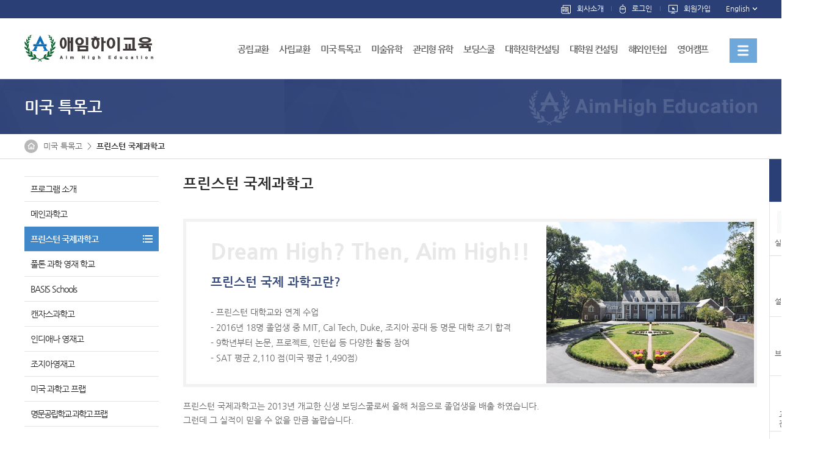

--- FILE ---
content_type: text/html
request_url: http://www.ah.or.kr/sub03/sub03.php
body_size: 39782
content:
<!DOCTYPE html>
<head>
<meta name="viewport" content="user-scalable=yes, maximum-scale=1.0, minimum-scale=0.25, width=1400">
<!-- 호환성 보기 제거 메타 -->
<meta http-equiv="X-UA-Compatible" content="IE=edge,chrome=1" />

<!-- 사이트 전체 기본 문자셋 지정 -->
<meta http-equiv="Content-Type" content="text/html; charset=euc-kr">

<!-- 캐쉬 사용하지 않음 메타 -->
<meta http-equiv="Cache-Control" content="no-cache" />
<meta http-equiv="Expires" content="0" />
<meta http-equiv="Pragma" content="no-cache" />
<meta name="google-site-verification" content="nt1N930RN3epx9wDQdf8JbFP0HZtdNSs-Pk_P2nYQb8" />
<meta name="naver-site-verification" content="499134ffe380e0fc7c9327b52d2831b58f6b02f3"/>

<meta name="description" content="미국 조기유학전문,공/사립교환,관리형유학,미국과학고/영재고,미국대학,대학원 전문">
<meta property="og:type" content="website">
<meta property="og:title" content="애임하이교육(주)">
<meta property="og:description" content="미국 조기유학전문,공/사립교환,관리형유학,미국과학고/영재고,미국대학,대학원 전문">
<meta property="og:url" content="http://www.ah.or.kr">



<!-- <meta name="robots" content="noindex,nofollow"> -->

<!-- 페이스북 관련 메타 -->
<!-- <meta property="og:image" content=""/>
<meta property="og:title" content="[(주)애임하이교육]"/>
<meta property="og:description" content=""/>
<meta property="og:type" content="website" /> -->

<!-- 트위터 관련 메타 -->
<!-- <meta name="twitter:title"          content="[(주)애임하이교육] ">
<meta name="twitter:image"          content="">
<meta name="twitter:description"    content=""> -->

<!-- 공통 CSS 파일 -->
<link rel="stylesheet" href="/GnCommon/css/common.css" type="text/css">

<!-- 쇼핑몰 상품문의 / 사용후기 게시판 -->

<!-- 매장현황 게시판 스킨 -->
<link rel="stylesheet" href="/GnCommon/css/agency_search_bbs.css" type="text/css">

<!-- 커스텀 페이징 전용 CSS -->
<link rel="stylesheet" href="/GnCommon/css/custom_paging.css" type="text/css">

<!-- 기존 달력 -->
<link rel="stylesheet" href="/GnCommon/css/calendar-eraser_lim.css" type="text/css">
<link rel="stylesheet" href="/GnCommon/css/calender_jquery.css" type="text/css">
<!-- Gn 솔루션 자바스크립트 function -->
<script type='text/javascript' src='/GnCommon/js/javascript.js'></script>

<!-- jQuery 1.7 압축버젼 -->
<script type="text/javascript" src="/GnCommon/js/jquery-1.7.min.js"></script>

<!-- jQuery 애니메이션 (가속,탄력) 효과관련 추가 스크립트 -->
<script type="text/javascript" src="/GnCommon/js/jquery.easing.min.js"></script>	

<!-- 모바일 카카오톡 링크 관련 -->
<script type='text/javascript' src='/GnCommon/js/kakao.link.js'></script>

<!-- 기존달력 -->
<script type='text/javascript' src='/GnCommon/js/calendar-eraser_lim.js'></script>


<title>(주)애임하이교육 - 홈페이지</title>
<!-- ------------------------------------------------------------- [ 디자인 CSS 영역 - S ] ------------------------------------------------------------- -->
<link rel="stylesheet" type="text/css" href="https://cdn.rawgit.com/moonspam/NanumSquare/master/nanumsquare.css">
<link rel="stylesheet" href="/css/style.css" type="text/css">			<!-- 디자인 CSS -->
<link rel="stylesheet" href="/css/style_ex1.css" type="text/css">		<!-- 추가 CSS -->
<script type="text/javascript" src="/css/js/menu.js"></script>
<script>
	$(document).ready(function(){
		$(".btn_navi").click(function(){
			$(".layer_box").slideToggle(200);
		});
	});
</script>
<!-- ------------------------------------------------------------- [ 디자인 CSS 영역 - E ] ------------------------------------------------------------- -->
<!-- ------------------------------------------------------------- [ 개발 CSS 영역 - S ] ------------------------------------------------------------- -->
<script type="text/javascript">
<!--
	/*session*/
	function clock_load(){
		$("#top_clock").load("/Smodule/clock.php");
	}
	setInterval("clock_load()", 300000); // 5분?
	/*session*/
//-->
</script>
<!-- ------------------------------------------------------------- [ 개발 CSS 영역 - E ] ------------------------------------------------------------- -->
<!-- AceCounter Log Gathering Script V.7.5.AMZ2017020801 -->
<script language='javascript'>
	var _AceGID=(function(){var Inf=['dgc10.acecounter.com','8080','BR1N41880217149','CW','0','NaPm,Ncisy','ALL','0']; var _CI=(!_AceGID)?[]:_AceGID.val;var _N=0;var _T=new Image(0,0);if(_CI.join('.').indexOf(Inf[3])<0){ _T.src =( location.protocol=="https:"?"https://"+Inf[0]:"http://"+Inf[0]+":"+Inf[1]) +'/?cookie'; _CI.push(Inf);  _N=_CI.length; } return {o: _N,val:_CI}; })();
	var _AceCounter=(function(){var G=_AceGID;var _sc=document.createElement('script');var _sm=document.getElementsByTagName('script')[0];if(G.o!=0){var _A=G.val[G.o-1];var _G=(_A[0]).substr(0,_A[0].indexOf('.'));var _C=(_A[7]!='0')?(_A[2]):_A[3];var _U=(_A[5]).replace(/\,/g,'_');_sc.src=(location.protocol.indexOf('http')==0?location.protocol:'http:')+'//cr.acecounter.com/Web/AceCounter_'+_C+'.js?gc='+_A[2]+'&py='+_A[4]+'&gd='+_G+'&gp='+_A[1]+'&up='+_U+'&rd='+(new Date().getTime());_sm.parentNode.insertBefore(_sc,_sm);return _sc.src;}})();
</script>
<noscript><img src='http://dgc10.acecounter.com:8080/?uid=BR1N41880217149&je=n&' border='0' width='0' height='0' alt=''></noscript>	
<!-- AceCounter Log Gathering Script End -->


<!-- Global site tag (gtag.js) - AdWords: 944514238 -->
<script async src="https://www.googletagmanager.com/gtag/js?id=AW-944514238"></script>
<script>
  window.dataLayer = window.dataLayer || [];
  function gtag(){dataLayer.push(arguments);}
  gtag('js', new Date());

  gtag('config', 'AW-944514238');
</script>
</head>

<body leftmargin="0" topmargin="0">
<div id="top_clock"></div>
<DIV ID="objContents">
<!--메인-->
<div id="wrap">
	<div id="header">
		<h1><a href="/main.php"><img src="/images/main/logo.png" alt="애임하이교육(주)" /></a></h1>
		<div class="top_menu">
			<span class="top1"><a href="/company/sub01.php"><img src="/images/main/topmenu1.png" alt="" />회사소개</a></span>
						<span class="top3"><a href="/member/login.php"><img src="/images/main/topmenu3.png" alt="" />로그인</a></span>
			<span class="top2"><a href="/member/join.php"><img src="/images/main/topmenu2.png" alt="" />회원가입</a></span>
						<span class="top5"><a href="/e_sub01/sub01.php">English</a></span>
		</div>
		<div id="gnb">
	<ul class="gnb clfix">
		<li><a href="/sub01/sub01_cover.php">공립교환</a>
			<ul class="sub_gnb sub_gnb1">
				<li><a href="/sub01/sub01.php">프로그램 소개</a></li>
				<li><a href="/sub01/sub01_2.php">프로그램 특징</a></li>
				<!-- <li><a href="/sub01/sub01_10.php">재단소개</a></li> -->
				<li><a href="/sub01/sub01_3.php">참가자격 및 선발일정</a></li>
				<li><a href="/sub01/sub01_11.php">명문 공립 VIP 프로그램</a></li>
				<li><a href="/sub01/sub01_12.php">캐나다 공립유학</a></li>
				<li><a href="/sub01/sub01_4.php">프로그램 관련기관</a></li>
				<li><a href="/sub01/sub01_6.php">애임하이 장학제도</a></li>
				<li><a href="/sub01/sub01_7.php">교환학생 후 진로</a></li>
				<li><a href="/sub01/sub01_8.php">교환학생 관련 서적 소개</a></li>
			</ul>
		</li>
		<li><a href="/sub02/sub01.php">사립교환</a>
			<ul class="sub_gnb sub_gnb2">
				<li><a href="/sub02/sub01.php">프로그램 소개</a></li>
				<li><a href="/sub02/sub02.php">참가자격 및 수속절차</a></li>
				<li><a href="/sub02/sub03.php">미국재단 소개</a></li>
				<li><!-- <a href="/sub02/sub04.php"> --><a href="/private/list.php">지역 및 학교리스트</a></li>
				<li><a href="/sub02/sub05.php"><span>스페셜프로그램</a></li>
			</ul>
		</li>
		<li><a href="/sub03/sub01.php">미국 특목고</a>
			<ul class="sub_gnb sub_gnb3">
				<li><a href="/sub03/sub01.php">프로그램 소개</a></li>
				<!-- <li><a href="/sub03/sub08.php">메인과학고 스쿨링</a></li> -->
				<li><a href="/sub03/sub02.php">메인과학고</a></li>
				<li><a href="/sub03/sub03.php">프린스턴 국제과학고</a></li>
				<li><a href="/sub03/sub10.php">풀톤 과학 영재 학교</a></li>
				<li><a href="/sub03/sub04.php">BASIS Schools</a></li>
				<li><a href="/sub03/sub05.php">캔자스과학고</a></li>
				<li><a href="/sub03/sub06.php">인디애나 영재고</a></li>
				<li><a href="/sub03/sub09.php">조지아영재고</a></li>
				<li><a href="/sub03/sub07.php">미국 과학고 프랩</a></li>
				<li><a href="/sub03/sub11.php">명문공립학교 과학고 프랩</a></li>
			</ul>
		</li>
		<li><a href="/sub11/sub01.php">미술유학</a>
			<ul class="sub_gnb sub_gnb11">
				<li><a href="/sub11/sub01.php">프로그램 소개</a></li>
				<li><a href="/sub11/sub01_2.php">명문 미대 관리 프로그램</a></li>
				<!-- <li><a href="/sub01/sub01_10.php">재단소개</a></li> -->
				<li><a href="/sub11/sub01_3.php">발도르프 - 창의 융합 교육</a></li>
				<li><a href="/sub11/sub01_4.php">미술 보딩 스쿨</a></li>
				<li><a href="/sub11/sub01_5.php">SOTA 예술고 (공립) </a></li>
			</ul>
		</li>
		<li><a href="/sub04/sub08.php">관리형 유학</a>
			<ul class="sub_gnb sub_gnb4">
				<li><a href="/sub04/sub08.php">기숙관리형 유학</a></li>
				<li><a href="/sub04/sub01.php">미국 홈스테이 관리형</a></li>
				<li><a href="/sub04/sub02.php">시민권자유학</a></li>
				<li><a href="/sub04/sub03.php">특별프로그램</a></li>
				<li><a href="/bbs/board.php?tbl=bbs30301">가디언과의 만남</a></li>
				<li><a href="/bbs/board.php?tbl=bbs30401">홈스테이관리형 체험담</a></li>
				<li><a href="/bbs/board.php?tbl=bbs30402">홈스테이관리형 포토앨범</a></li>
				<li><a href="/sub04/sub07.php">필리핀 안심 관리형</a></li>
			</ul>
		</li>
		<li><a href="/sub05/sub01.php">보딩스쿨</a>
			<ul class="sub_gnb sub_gnb5">
				<li><a href="/sub05/sub01.php">맞춤형 보딩 스쿨</a></li>
				<li><a href="/sub05/sub02.php">주니어 보딩 스쿨</a></li>
				<li><a href="/sub05/sub03.php">예술 보딩 스쿨</a></li>
				<li><a href="/sub05/sub04.php">명문 보딩 프렙</a></li>
				<li><a href="/sub05/sub06.php">보딩 스쿨 합격 리스트</a></li>
				<li><a href="/boarding/list.php">보딩 스쿨 리스트</a></li>
			</ul>
		</li>

		

		<li><a href="/sub07/sub01_cover.php">대학진학컨설팅</a>
			<ul class="sub_gnb sub_gnb7" >
				<li><a href="/sub07/sub12.php">미국대학컨설팅</a></li>
				<li><a href="/sub07/sub01.php">미국대학입학-관리형</a></li>
				<li><a href="/sub07/sub02.php">미국대학입학-일반형</a></li>
				<li><a href="/sub07/sub04.php">미국대학편입</a></li>
				<li><a href="/sub07/sub13.php">편입프로그램-관리형&일반형</a></li>
				<li><a href="/sub07/sub03.php">캐나다대학입학</a></li>
				<!-- <li><a href="/sub07/sub05.php">한국대학입학</a></li> -->
				<li><a href="/sub07/sub06.php">홍콩대학입학</a></li>
				<li><a href="/sub07/sub07.php">일본대학입학</a></li>
				<li><a href="/sub07/sub08.php">독일대학입학</a></li>
				<li><a href="/sub07/sub09.php">GED(미국고등학교검정고시)</a></li>
				<li><a href="/sub07/sub10.php">ONLINE CLASS(학점인정교과목)</a></li>
				<li><a href="/sub07/sub11.php">PATHWAY/조건부입학</a></li>
				<li><a href="/bbs/board.php?tbl=university">문의하기</a></li>
			</ul>
		</li>
		<li><a href="/sub08/sub01.php">대학원 컨설팅</a>
			<ul class="sub_gnb sub_gnb7">
				<li><a href="/sub08/sub01.php">미국대학원 컨설팅</a></li>
				<li><a href="/sub08/sub02.php">미국대학원입학-일반형</a></li>
				<li><a href="/sub08/sub03.php">미국대학원입학-관리형</a></li>
				<li><a href="/sub08/sub04.php">MBA대학원입학</a></li>
				<li><a href="/sub08/sub05.php">신학대학원입학</a></li>
				<li><a href="/sub08/sub06.php">조건부대학원입학(PMP)</a></li>
				<li><a href="/sub08/sub07.php">Certificate(수료증프로그램) </a></li>
				<li><a href="/sub08/sub08.php">SOP (Statement of Purpose)</a></li>
				<li><a href="/sub08/sub09.php">엄마와 함께</a></li>
				<li><a href="/sub08/sub10.php">석사 이후 취업</a></li>
				<li><a href="/sub08/sub11.php">캐나다대학원입학</a></li>
				<li><a href="/bbs/board.php?tbl=grad">문의하기</a></li>
			</ul>
		</li>
		<!-- <li><a href="/language/cover.php?ca_id=1010">어학연수/인턴쉽</a>
			<ul class="sub_gnb sub_gnb9">
								<li><a href="/language/cover.php?ca_id=1010">미국어학연수</a></li>
							<li><a href="/language/cover.php?ca_id=2010">캐나다어학연수</a></li>
							<li><a href="/language/cover.php?ca_id=3010">영국어학연수</a></li>
							<li><a href="/language/cover.php?ca_id=4010">몰타어학연수</a></li>
							<li><a href="/language/cover.php?ca_id=5010">호주어학연수</a></li>
							<li><a href="/sub09/sub06.php">인턴쉽</a></li>
				<li><a href="/sub09/sub01.php">미국어학연수</a></li>
				<li><a href="/sub09/sub02.php">캐나다어학연수</a></li>
				<li><a href="/sub09/sub03.php">영국어학연수</a></li>
				<li><a href="/sub09/sub04.php">몰타어학연수</a></li>
				<li><a href="/sub09/sub05.php">호주어학연수</a></li>
				<li><a href="/sub09/sub06.php">인턴쉽</a></li>
			</ul>
		</li> -->
		
		<li><a href="/sub14/sub01.php">해외인턴쉽</a>
			<ul class="sub_gnb sub_gnb2">
				<li><a href="/sub14/sub01.php">미국인턴쉽</a></li>
			</ul>
		</li>

		<li><a href="/sub06/sub04.php">영어캠프</a>
			<ul class="sub_gnb sub_gnb6">
				<!-- <li><a href="/sub06/sub01_8.php">미국캠프</a></li> -->
				<li><a href="/sub06/sub04.php">캐나다스쿨링</a></li>
				<li><a href="/sub06/sub02_3.php">필리핀캠프</a></li>
				<li><a href="/sub06/sub03.php">뉴질랜드캠프</a></li>
			</ul>
		</li>

		<!-- <li><a href="/canada/main.php">캐나다유학</a></li> -->
	</ul>
</div>

<script type="text/javascript">
	$(".sub_gnb").css({display: "none"});
	$("#gnb > ul > li ").hover(function(){
		$(this).addClass('on')
		$(this).find(".sub_gnb").stop(true, true).fadeIn(100);
	},function(){
		$(this).removeClass('on')
		$(this).find(".sub_gnb").stop(true, true).fadeOut(100);
		})
</script>
		<span class="btn_navi"><img src="/images/main/btn_navigation.jpg" alt="전체메뉴보기" /></span>
		<div class="layer_box">
	<div class="overflow">
		<dl>
			<dt><a href="/sub01/sub01_cover.php">공립교환</dt>
			<dd class="mt20"><a href="/sub01/sub01_cover.php">프로그램 소개</dd>
			<dd><a href="/sub01/sub01_2.php">프로그램 특징</a></dd>
			<dd><a href="/sub01/sub01_3.php">참가자격 및 선발일정</a></dd>
			<dd><a href="/sub01/sub01_11.php">명문 공립 VIP 프로그램</a></dd>
			<dd><a href="/sub01/sub01_12.php">캐나다 공립유학</a></dd>
			<dd><a href="/sub01/sub01_4.php">프로그램 관련기관</a></dd>
			<dd><a href="/sub01/sub01_6.php">애임하이 장학제도</a></dd>
			<dd><a href="/sub01/sub01_7.php">교환학생 후 진로</a></dd>
			<dd><a href="/sub01/sub01_8.php">책소개</a></dd>
		</dl>
		<dl>
			<dt><a href="/sub02/sub01.php">사립교환</a></dt>
			<dd class="mt20"><a href="/sub02/sub01.php">프로그램 소개</a></dd>
			<dd><a href="/sub02/sub02.php">참가자격 및 수속절차</a></dd>
			<dd><a href="/sub02/sub03.php">미국재단 소개</a></dd>
			<dd><a href="/private/list.php">지역 및 학교리스트</a></dd>
			<dd><a href="/sub02/sub05.php">스페셜프로그램</a></dd>
			<p class="mt5"><a href="/sub02/sub05.php">재단 기숙관리형</a></p>
			<p><a href="/sub02/sub05_2.php">주립대보장 공립학교</a></p>
			<p><a href="/sub02/sub05_3.php">$30,000대 동부명문유학</a></p>
		</dl>
		<dl>
			<dt><a href="/sub03/sub01.php">미국 특목고</a></dt>
			<dd class="mt20"><a href="/sub03/sub01.php">프로그램 소개</a></dd>
			<!-- <dd><a href="/sub03/sub08.php">메인과학고 스쿨링</a></dd> -->
			<dd><a href="/sub03/sub02.php">메인과학고</a></dd>
			<dd><a href="/sub03/sub03.php">프린스턴 국제과학고</a></dd>
			<dd><a href="/sub03/sub10.php">풀톤 과학 영재 학교</a></dd>
			<dd><a href="/sub03/sub04.php">BASIS Schools</a></dd>
			<dd><a href="/sub03/sub05.php">캔자스과학고</a></dd>
			<dd><a href="/sub03/sub06.php">인디애나 영재고</a></dd>
			<dd><a href="/sub03/sub09.php">조지아영재고</a></dd>
			<dd><a href="/sub03/sub07.php">미국 과학고 프랩</a></dd>
			<dd><a href="/sub03/sub11.php">명문공립학교 과학고 프랩</a></dd>

		</dl>

		<dl>
			<dt><a href="/sub11/sub01.php">미술유학</a></dt>
			<dd class="mt20"><a href="/sub11/sub01.php">프로그램 소개</a></dd>
			<!-- <dd><a href="/sub03/sub08.php">메인과학고 스쿨링</a></dd> -->
			<dd><a href="/sub11/sub01_2.php">명문 미대 관리 프로그램</a></dd>
			<dd><a href="/sub11/sub01_3.php">발도르프 - 창의 융합 교육</a></dd>
			<dd><a href="/sub11/sub01_4.php">미술 보딩 스쿨</a></dd>
			<dd><a href="/sub11/sub01_5.php">SOTA 예술고 (공립)</a></dd>
		</dl>

		<dl>
			<dt><a href="/sub04/sub08.php">관리형 유학</a></dt>
			<dd class="mt20"><a href="/sub04/sub08.php">기숙관리형 유학</a></dd>
			<dd class="mt5"><a href="/sub04/sub01.php">미국 홈스테이 관리형</a></dd>
			<p class="mt5"><a href="/sub04/sub01.php">프로그램소개</a></p>
			<p><a href="/homestay/list.php">지역 및 학교리스트</a></p>
			<p><a href="/sub04/sub01_3.php">국내대 영어특기자 유학</a></p>
			<dd class="mt15"><a href="/sub04/sub02.php">시민권자유학</a></dd>
			<p class="mt5"><a href="/sub04/sub02.php">프로그램소개</a></p>
			<p><a href="/sub04/sub02_2.php">귀넷과학고</a></p>
			<p><a href="/sub04/sub02_3.php">버켓카운티 아카데미</a></p>
			<p><a href="/sub04/sub02_6.php">버겐 TECH</a></p>
			<p><a href="/sub04/sub02_7.php">Millburn High School</a></p>
			<p><a href="/sub04/sub02_8.php">버겐 카운티 아카데미 Prep 과정</a></p>
			<p><a href="/sub04/sub02_4.php">BASIS Charter School</a></p>
			<p><a href="/sub04/sub02_5.php">일반명문공립학교</a></p>
			<dd class="mt15"><a href="/sub04/sub03.php">특별프로그램</a></dd>
			<p class="mt5"><a href="/sub04/sub03.php">명문 미대 관리 프로그램</a></p>
			<p><a href="/sub04/sub03_2.php">Stanford Onlin high School</a></p>
			<p><a href="/sub04/sub03_3.php">홈스쿨링</a></p>
		</dl>
	</div>
	<div class="overflow mtmt">
		<dl>
			<dt><a href="/sub05/sub01.php">보딩스쿨</a></dt>
			<dd class="mt20"><a href="/sub05/sub01.php">맞춤형 보딩 스쿨</a></dd>
			<dd><a href="/sub05/sub02.php">주니어 보딩 스쿨</a></dd>
			<dd><a href="/sub05/sub03.php">예술 보딩 스쿨</a></dd>
			<dd><a href="/sub05/sub04.php">명문 보딩 프렙</a></dd>
			<dd><a href="/sub05/sub06.php">보딩 스쿨 합격 리스트</a></dd>
			<dd><a href="/sub05/sub05.php">보딩 스쿨 리스트</a></dd>
		</dl>
		
		<dl>
			<dt><a href="/sub06/sub01_8.php">영어캠프</a></dt>
			<dd><a href="/sub06/sub01_8.php">미국캠프</a></dd>
				<p><a href="/sub06/sub01_8.php">워싱턴D.C - 탑클래스 사립 스쿨링</a></p>
								<p><a href="/sub06/sub01_6.php">노스캐롤라이나 - 과학고 캠프</a></p>
				<p><a href="/sub06/sub01_7.php">노스캐롤라이나 - 예술고 캠프</a></p>
				<p><a href="/sub06/sub01_5.php">신청서다운로드</a></p>
				<p><a href="/bbs/board.php?tbl=g_bbs1">포토앨범</a></p>
			<dd class="mt15"><a href="/sub06/sub04.php">캐나다스쿨링</a></dd>
								<p><a href="/sub06/sub04.php">엄마와 함께 스쿨링</a></p>
				<p><a href="/sub06/sub04_2.php">신청서다운로드</a></p>
				<p><a href="/bbs/board.php?tbl=g_bbs4">포토앨범</a></p>
			<dd class="mt15"><a href="/sub06/sub02.php">필리핀캠프</a></dd>
				<p><a href="/sub06/sub02_3.php">알라방 영어몰입캠프</a></p>
				<p><a href="/sub06/sub02_4.php">신청서다운로드</a></p>
				<p><a href="/bbs/board.php?tbl=g_bbs2">포토앨범</a></p>
			<dd class="mt15"><a href="/sub06/sub03.php">뉴질랜드캠프</a></dd>
				<p class="mt5"><a href="/sub06/sub03.php">오클랜드 명문사립 스쿨링</a></p>
				<p><a href="/sub06/sub03_2.php">신청서다운로드</a></p>
				<p><a href="/bbs/board.php?tbl=g_bbs3">포토앨범</a></p>
		</dl>

		<dl>
			<dt><a href="/sub07/sub12.php">대학진학컨설팅</a></dt>
			<dd class="mt20"><a href="/sub07/sub12.php">미국대학컨설팅</a></dd>
			<li><a href="/sub07/sub01.php">미국대학입학-관리형</a></li>
			<li><a href="/sub07/sub02.php">미국대학입학-일반형</a></li>
			<li><a href="/sub07/sub04.php">미국대학편입</a></li>
			<li><a href="/sub07/sub13.php">편입프로그램-관리형&일반형</a></li>
			<li><a href="/sub07/sub03.php">캐나다대학입학</a></li>
			<li><a href="/sub07/sub05.php">한국대학입학</a></li>
			<li><a href="/sub07/sub06.php">홍콩대학입학</a></li>
			<li><a href="/sub07/sub07.php">일본대학입학</a></li>
			<li><a href="/sub07/sub08.php">독일대학입학</a></li>
			<li><a href="/sub07/sub09.php">GED(미국고등학교검정고시)</a></li>
			<li><a href="/sub07/sub10.php">ONLINE CLASS(학점인정교과목)</a></li>
			<li><a href="/sub07/sub11.php">PATHWAY/조건부입학</a></li>
		</dl>
		<dl>
			<dt><a href="/sub08/sub01.php">대학원 컨설팅</a></dt>
			<dd class="mt20"><a href="/sub08/sub01.php">미국대학원 컨설팅</a></dd>
			<dd><a href="/sub08/sub02.php"><span>미국대학원입학-일반형</a></dd>
			<dd><a href="/sub08/sub03.php">미국대학원입학-관리형</a></dd>
			<dd><a href="/sub08/sub04.php">MBA대학원입학</a></dd>
			<dd><a href="/sub08/sub05.php">신학대학원입학</a></dd>
			<dd><a href="/sub08/sub06.php">조건부대학원입학(PMP)</a></dd>
			<dd><a href="/sub08/sub07.php">Certificate(수료증프로그램) </a></dd>
			<dd><a href="/sub08/sub08.php">SOP (Statement of Purpose)</a></dd>
			<dd><a href="/sub08/sub09.php">엄마와 함께</a></dd>
			<dd><a href="/sub08/sub10.php">석사 이후 취업</a></dd>
			<dd><a href="/sub08/sub11.php">캐나다대학원입학</a></dd>
			<dd><a href="/bbs/board.php?tbl=grad">문의하기</a></dd>
		</dl>
		<dl>
			<dt><a href="/sub09/sub01_cover.php">어학연수/인턴쉽</a></dt>
			<dd class="mt20"><a href="/sub09/sub01_cover.php">미국어학연수</a></dd>
			<p class="mt5"><a href="/sub09/sub01.php">일반회화과정</a></p>
			<p><a href="/sub09/sub01_2.php">명문대학어학연수</a></p>
			<p><a href="/sub09/sub01_3.php">시험준비과정</a></p>
			<dd class="mt15"><a href="/sub09/sub02.php">일반회화과정</a></dd>
			<p class="mt5"><a href="/sub09/sub02_2.php">프로그램소개</a></p>
			<p><a href="/sub09/sub02_3.php">시험준비과정</a></p>
			<dd class="mt15"><a href="/sub09/sub03.php">영국어학연수</a></dd>
			<p class="mt5"><a href="/sub09/sub03.php">일반회화과정</a></p>
			<p><a href="/sub09/sub03_2.php">시험준비과정</a></p>
			<dd class="mt15"><a href="/sub09/sub03_3.php">몰타어학연수</a></dd>
			<p class="mt5"><a href="/sub09/sub04.php">일반회화과정</a></p>
			<dd class="mt20"><a href="/sub09/sub05.php">호주어학연수</a></dd>
			<p class="mt5"><a href="/sub09/sub05.php">일반회화과정</a></p>
			<p><a href="/sub09/sub05_2.php">명문대학어학연수</a></p>
			<p><a href="/sub09/sub05_3.php">시험준비과정</a></p>
			<dd class="mt20"><a href="/sub09/sub06.php">인턴쉽</a></dd>
		</dl>
	</div>
</div>	</div><!--header e-->

	<div id="sub_visual">
		<div class="sub_title"><h2>미국 특목고 </h2></div>
	</div>
	<div id="location">
		<div class="location">
			<span class="path">
				<img src="/images/sub/home.png" alt="" /> 미국 특목고 								<span class="arrow2">&gt;</span> <em>프린스턴 국제과학고</em>
			</span>
		</div>
	</div>

	<div id="sub_container" class="clfix">
		<div class="quick_menu_side">
	<h3>Quick<br />Menu</h3>
	<ul class="q_menu">
		<li class="q01">
			<a href="http://pf.kakao.com/_yrvVxd/chat" target="_blank">
				<img src="/images/main/kakao.jpg" alt="" />
				<p>실시간 상담</p>
			</a>
		</li>
		<li class="q02">
			<!-- <a href="/online/online.php?type=1"> -->
			<a href="/bbs/board.php?tbl=calendar"> 
				<img src="/images/main/quick02.png" alt="" />
				<p>설명회 예약</p>
			</a>
		</li>
		<li class="q03">
			<a href="/online/online.php?type=2">
				<img src="/images/main/quick03.png" alt="" />
				<p>브로셔 보기<br />및 신청</p>
			</a>
		</li>
		<li class="q06">
			<a href="http://www.ah.or.kr/sub01/sub01_8.php">
				<img src="/images/main/quick10.png" alt="" style="margin-top:7px;"/>
				<p>교환학생<br />관련서적</p>
			</a>
		</li>
		<li class="q04">
			<a href="#" onClick="window.open('/zone/test_start.php','_levelTest','scrollbars=yes,width=900,height=1000')" style="cursor:hand;">
				<img src="/images/main/quick04.png" alt="" />
				<p>영어 테스트</p>
			</a>
		</li>
		<!-- <li class="q06">
			<a href="http://www.ah.or.kr/canada/main.php" target="_blank">
				<img src="/images/main/quick_canada_icon.png" alt="" />
				<p>캐나다 유학</p>
			</a>
		</li> -->
		<!-- <li class="q06">
			<a href="http://blog.naver.com/ahuhak" target="_blank">
				<img src="/images/main/quick06.png" alt="" />
				<p>블로그</p>
			</a>
		</li>
		<li class="q07">
			<a href="#">
				<img src="/images/main/quick07.png" alt="" />
				<p>페이스북</p>
			</a>
		</li>
		<li class="q08">
			<a href="#">
				<img src="/images/main/quick08.png" alt="" />
				<p>카카오톡</p>
			</a>
		</li>
		<li class="q09">
			<a href="#">
				<img src="/images/main/quick09.png" alt="" />
				<p>네이버 밴드</p>
			</a>
		</li> -->
	</ul>
	<!-- Tocplus 15.1 -->
<!--<script type="text/javascript">
tocplusTop=300;
tocplusLeft=5;
tocplusMinimizedImage='http://kr02.tocplus007.com/img/minimized_ko.gif';
tocplusHAlign='right';
tocplusWidth=200;
tocplusHeight=250;
tocplusUserName='손님';
tocplusFrameColor='#458fff';
tocplusFloatingWindow=true;
var tocplusHost = (("https:" == document.location.protocol) ? "https://" : "http://");
document.write(unescape("%"+"3Cscript src='" + tocplusHost + "kr02.tocplus007.com/chatLoader.do?userId=ahuhak' type='text/javascript'"+"%"+"3E"+"%"+"3C/script"+"%"+"3E"));
</script>
<!-- End of Tocplus -->
</div>


<style type="text/css">
.quick_menu_side{position:absolute; left:50%; top:0; margin-left:620px; width:75px; z-index:9999; background:#ffffff; }
.quick_menu_side h3{text-align:center; width:75px; height:55px; padding-top:15px;background:#2a3f76; font-size:13px; color:#ffffff; }
ul.q_menu{width:73px; border:1px solid #e2e2e2; border-bottom:none; }
ul.q_menu li{text-align:center; border-bottom:1px solid #e2e2e2; }
ul.q_menu li img{margin-top:14px;}
ul.q_menu li a{display:block; width:73px; }
ul.q_menu li a:hover p{color:#222222; }
ul.q_menu li.q01 a{height:87px;}
ul.q_menu li.q02 a{height:99px;}
ul.q_menu li.q03 a{height:96px;}
ul.q_menu li.q04 a{height:96px;}
ul.q_menu li.q05 a{height:103px;}
ul.q_menu li.q06 a{height:90px;}
ul.q_menu li.q07 a{height:83px;}
ul.q_menu li.q08 a{height:81px;}
ul.q_menu li.q09 a{height:77px;}
ul.q_menu li p{font-size:12px; color:#555555; margin-top:8px; line-height:1.3; }
</style>
		<div id="sidebar">
			

	<div class="lnb">
		<h3 class='#none' ><a href="/sub03/sub01.php"  ><span>프로그램 소개</span></a></h3>
		<!-- <h3 class='#none' ><a href="/sub03/sub08.php"  ><span>메인과학고 스쿨링</span></a></h3> -->
		<h3 class='#none' ><a href="/sub03/sub02.php"  ><span>메인과학고</span></a></h3>
		<h3 class='on' ><a href="/sub03/sub03.php"  class="over" ><span>프린스턴 국제과학고</span></a></h3>
		<h3 class='#none' ><a href="/sub03/sub10.php"  ><span>풀톤 과학 영재 학교</span></a></h3>
		<h3 class='#none' ><a href="/sub03/sub04.php"  ><span>BASIS Schools</span></a></h3>
		<h3 class='#none' ><a href="/sub03/sub05.php"  ><span>캔자스과학고</span></a></h3>
		<h3 class='#none' ><a href="/sub03/sub06.php"  ><span>인디애나 영재고</span></a></h3>
		<h3 class='#none' ><a href="/sub03/sub09.php"  ><span>조지아영재고</span></a></h3>		
		<h3 class='#none' ><a href="/sub03/sub07.php"  ><span>미국 과학고 프랩</span></a></h3>
		<h3 class='#none' ><a href="/sub03/sub11.php"  ><span style="letter-spacing:-2px;">명문공립학교 과학고 프랩</span></a></h3>


	</div>






















		</div>
		<div id="sub_contents">
			<div class="contop">
				<h3>프린스턴 국제과학고</h3>
			</div>
			<div class="conbody">
<div class="exchange_program bg45">
	<strong>Dream High? Then, Aim High!!</strong>
	<div class="exchange_program_txt mt15">
		<strong>프린스턴 국제 과학고란?</strong>
		<p>- 프린스턴 대학교와 연계 수업<br />
		- 2016년 18명 졸업생 중 MIT, Cal Tech, Duke, 조지아 공대 등 명문 대학 조기 합격<br />
		- 9학년부터 논문, 프로젝트, 인턴쉽 등 다양한 활동 참여<br />
		- SAT 평균 2,110 점(미국 평균 1,490점)</p>
	</div>
</div>

<!-- <h4 class="h4_tit">프린스턴 국제 과학고란?</h4>
<ul class="mt10">
	<li class="dot">프린스턴 대학교와 연계 수업</li>
	<li class="dot">2016년 18명 졸업생 중 MIT, Cal Tech, Duke, 조지아 공대 등 명문 대학 조기 합격</li>
	<li class="dot">9학년부터 논문, 프로젝트, 인턴쉽 등 다양한 활동 참여</li>
	<li class="dot">SAT 평균 2,110 점(미국 평균 1,490점)</li>
</ul>

<p class="mt20"><img src="/images/sub/sub0303_01.jpg" alt="" width="100%" /></p> -->

<p class="mt20">프린스턴 국제과학고는 2013년 개교한 신생 보딩스쿨로써 올해 처음으로 졸업생을 배출 하였습니다.<br />
그런데 그 실적이 믿을 수 없을 만큼 놀랍습니다.</p>

<p class="mt15">18명이 졸업하였는데 MIT(2명), Cal Tech, Duke, Georgia Tech 등에 Early 합격을 할 만큼 학교의 우수성은 증명이 되었습니다.</p>

<p class="mt15">프린스턴 대학과 아주 인접한 기숙학교 입니다. (3miles(5km))
위치만 가까운 것이 아니라 프린스턴 대학에서 수학 연계 수업도 진행 하고 있을 정도로 학교와 재학생의 수준을 인정받고 있습니다.</p>

<p class="mt15">세계 G-20에 포함 되어 있는 중국 ‘인대부중人大駙中Rendafuzhong(RDFZ)고교와 자매 결연을 맺은 학교로 논문, 프로젝트, 교환학생 등 여러 기회를 중국 최고의 고등학교와 진행하고 있습니다. (G-20 학교는 미국의 잘 알려진 명문 고등학교 Phillips academy andover, Phillips Exeter 등이 있고 우리나라에는 민사고가 G-20에 포함된 학교 입니다.)</p>

<p class="mt15">프린스턴 과학고는 단순히 명문 대학을 목표로 하는 학생이 아니라, 시대를 이끌어갈 global leader 양성에 주력하고 있습니다.<br />
과학 분야의 성취뿐만 아니라 인문학적 소양을 갖춘 인재 양성을 목표로 합니다.</p>


<h4 class="h4_tit mt40">프린스턴 국제 고등학교 장점</h4>

<p class="mt15"><img src="/images/sub/sub0303_02.jpg" alt="" width="100%" /></p>

<h5 class="h5_tit mt20">최고의 교사진</h5>
<ul class="mt10">
	<li class="dot">명문학교(TJ, 명문 사립학교 등)에서 Teaching experience가 있는 교사진</li>
	<li class="dot">교과서 저자 및 학계가 인정하는 논문 작성한 교사진</li>
	<li class="dot">국제 수학 대회, 과학 올림피아드에서 입상 혹은 대표팀을 이끌었던 교사진</li>
</ul>

<h5 class="h5_tit mt20">학생 개인에 따른 맞춤식 교육</h5>
<ul class="mt10">
	<li class="dot">선생님 학생 비율 1:3</li>
	<li class="dot">학생과 선생님간의 친밀한 유대 관계</li>
</ul>
<h5 class="h5_tit mt20">대학 수준의 교육 과정</h5>
<p class="dot mt10">프린스턴 대학 연계 수학 수업 진행(예, Linear Algebra, Multivariable Calculus 등)</p>
<h5 class="h5_tit mt20">특별한 연구, 논문 과정</h5>
<p class="dot mt10">프린스턴과학고 학생들은 2년 동안 독창적인 연구 혹은 혁신 프로젝트 완료</p>
<h5 class="h5_tit mt20">다양한 외국 영재 학생들</h5>
<p class="dot mt10">미국, 유럽, 아시아 등 전 세계의 영재 학생들이 같이 공부, 연구 하면서 자연히 그들의 문화와 생각을 이해할 수 있는 기회</p>
<h5 class="h5_tit mt20">첨단 기술 및 공학 기술에 집중할 수 있는 환경</h5>
<p class="dot mt10">수준 높은 연구와 논문을 가능하게 하는 실험실, 연구실과 전문적인 교사진</p>
<h5 class="h5_tit mt20">최고의 대학 카운셀링 프로그램</h5>
<p class="dot mt10">MIT에서 10년간 입학처장을 하셨던 카운셀러 선생님을 필두로 완벽한 대학 카운셀링</p>

<h4 class="h4_tit mt40">교사진 소개</h4>

<div class="our_profile">
	<div class="profile_list mt10">
		<img src="/images/sub/profile_01.jpg" alt="" class="profile_img" />
		<div class="profile_profile">
			<p class="name">Marilee Jones</p>
			<ul class="mt15">
				<li class="dot">프린스턴 국제 과학고 입학 처장 및 대학 카운셀러</li>
				<li class="dot">유명 대학 및 고등학교에서 30년간 입학 업무 담당</li>
				<li class="dot">MIT에서 10년간 입학 처장으로 근무</li>
				<li class="dot">뉴욕 타임즈, USA Today, Wall Street Journals에 교육 칼럼 게재</li>
				<li class="dot">‘적은 스트레스, 더 큰 성공 Less Stress, More Success’ 책의 저자</li>
			</ul>
		</div>
	</div>


	<div class="profile_list mt20">
		<img src="/images/sub/profile_02.jpg" alt="" class="profile_img" />
		<div class="profile_profile">
			<p class="name">David Hauser, Ph.D.</p>
			<ul class="mt15">
				<li class="dot">프린스턴 국제 과학고 과학 주임 선생님(생물 담당)</li>
				<li class="dot">미국 명문 사립학교(The Pennington, The Hun school of Princeton)과학 주임 선생님 역임</li>
				<li class="dot">U Penn 에서 Master in Biology, Ph. D는 Caradiff University</li>
				<li class="dot">대학, 국가 프로젝트에 20년간 임상 연구(생명공학)분야 참여</li>
			</ul>
		</div>
	</div>

	<div class="profile_list mt20">
		<img src="/images/sub/profile_03.jpg" alt="" class="profile_img" />
		<div class="profile_profile">
			<p class="name">Joseph Li</p>
			<ul class="mt15">
				<li class="dot">프린스턴 국제 과학고 수학 주임 선생님</li>
				<li class="dot">10학년 때 중국 수학 올림피아드 2위 입상</li>
				<li class="dot">중국 인대부중RDFZ학교에서 12년간 선생님으로 근무</li>
				<li class="dot">수년간 중국 수학대표팀을 이끌고 국제 수학 올림피아드 대회에서 금메달 7개, 은메달 1개 등의 성과</li>
			</ul>
		</div>
	</div>

	<div class="profile_list mt20">
		<img src="/images/sub/profile_04.jpg" alt="" class="profile_img" />
		<div class="profile_profile">
			<p class="name">Adam Kemp</p>
			<ul class="mt15">
				<li class="dot">프린스턴 국제 과학고 엔지니어링 주임 선생님</li>
				<li class="dot">TJ(토마스 제퍼슨 과학고) 10년간 선생님으로 재직</li>
				<li class="dot">NASA에 제트 추진 연구소 재직</li>
				<li class="dot">‘The Makerspace and workbench’의 저자</li>
			</ul>
		</div>
	</div>


	<div class="profile_list mt20">
		<img src="/images/sub/profile_05.jpg" alt="" class="profile_img" />
		<div class="profile_profile">
			<p class="name">Emily Orser</p>
			<ul class="mt15">
				<li class="dot">프린스턴 국제 과학고 인문학 주임 선생님(영어 선생님)</li>
				<li class="dot">TJ(토마스 제퍼슨 과학고)에서 12년간 영어 선생님으로 재직</li>
			</ul>
		</div>
	</div>
</div>



<h4 class="h4_tit mt40">2016년 올해 첫 졸업자 18명의 대학 입학 현황 (실제로 간 대학)</h4>

<div class="box2 mt15">
	<ul>
		<li class="dot">Brown University(전미 랭킹 14위)</li>
		<li class="dot">California Institute of Technology(10위)</li>
		<li class="dot">California Polytechnic State University, San Luis Obispo(서부 대학 중 랭킹 10위, 엔지니어 부문 7위)</li>
		<li class="dot">Cornell University(15위)</li>
		<li class="dot">Duke University(8위)</li>
		<li class="dot">Illinois Institute of Technology</li>
		<li class="dot">MIT(7위)</li>
		<li class="dot">Oberlin College(Liberal Arts college 중 15위)</li>
		<li class="dot">Rensselaer Polytechnic Institute(30위)</li>
		<li class="dot">Rhode Island School of Design(디자인 스쿨 중 1위)</li>
		<li class="dot">UC Berkeley(종합 랭킹 20위, 엔지니어 학과 3위)</li>
		<li class="dot">UC Sandiego(39위)</li>
		<li class="dot">University of Illinois at Urbana-Champaign(41위)</li>
		<li class="dot">University of Michigan(29위)</li>
		<li class="dot">University of Southern California(23위)</li>
		<li class="dot">University of Washington, Seattle(50위)</li>
	</ul>
</div>

<h4 class="h4_tit mt30">추가로 합격한 학교 리스트</h4>
<p class="mt10">Boston University, NYU, Purdue University, UNC at Chapel Hill, UC Davis, UC Irvine, UCLA, Unversity of Notre Dame , Virginia Tech</p>

<div class="our_profile2 mt25">
	<div class="profile_list2">
		<img src="/images/sub/sub0303_03.jpg" alt="" class="profile_img2" />
		<div class="profile_profile2">
			<h4 class="h4_tit mt20">지원 자격</h4>
			<ul class="mt20">
				<li class="dot">수학, 과학 분야에 관심이 있는 학생</li>
				<li class="dot">학교 성적 B이상</li>
				<li class="dot">토플 90점 이상, SSAT 수학 750점 이상</li>
				<li class="dot">애임하이교육(주)추천</li>
			</ul>
		</div>
	</div>
</div>


			</div>
		</div>
	</div>



	<div id="footer">
        <div class="footer">
			<h2><img src="/images/main/footer_logo.png" alt="애임하이교육(주)" /></h2>
			<div class="foot_txt">
				<div class="foot_menu">
					<span class="privacy"><a href="/member/privacy.php">개인정보취급방침</a></span>
					<span class="md15"><a href="/member/terms_use.php">이용약관</a></span>
					<span class="md15"><a href="/company/sub02.php">오시는 길</a></span>
					<span class="md15"><a href="/bbs/board.php?tbl=qna">고객센터</a></span>
				</div>
				<address class="mt12">
					<span>서울특별시 서초구 사임당로 173 (서초동, 서전빌딩 8층)</span>
					<span class="md10">Tel : 02-582-7088</span>
					<span class="md10">Fax : 0505-333-7905</span><br />
					<span class="md10">E-mail : ahuhak@ah.or.kr</span>
					<span>상호명 : 애임하이교육</span>
					<span class="md10">대표자 : 손재호</span>
					<span class="md10">사업자등록번호 : 214-88-25379</span>
				</address>
				<p class="mt10">Copyright &copy; 2016 AIMHIGHEDU. all right reserved</p>
			</div>
			<div class="sns">
			  <span style="margin-right:5px;"><a href="http://pf.kakao.com/_yrvVxd/chat" target="_blank"><img src="/images/main/sns_kakao.png" alt="" /></a><br />Kakaotalk</span>
				<span><a href="https://www.youtube.com/channel/UCoUKZ_VqJuWz1jbF83Z0Elg"  target="_blank"><img src="/images/main/sns_youtube.png" alt="" /><br>Youtube</a></span>
                <span class="md10"><a href="https://www.instagram.com/aimhigh_education/?hl=ko" target="_blank"><img src="/images/main/sns_insta.png" alt="" /><br />instagram</a></span>
				<span class="md10"><a href="https://www.facebook.com/애임하이교육-대학진학컨설팅-496926473846538/"  target="_blank"><img src="/images/main/sns_facebook.png" alt="" /><br />Face<br />book</a></span>
				
				<span class="md10"><a href="https://blog.naver.com/ahuhak"  target="_blank"><img src="/images/main/sns_blog.png" alt="" /><br />조기팀<br />Blog</a></span>
				<span class="md10"><a href="http://blog.naver.com/ahcollege" target="_blank"><img src="/images/main/sns_blog2.png" alt="" /><br />대학팀<br />Blog</a></span>
                
			  <span class="md10"><a href="http://ah.gamgakdesign.com/bbs/board.php?tbl=notice&amp;mode=VIEW&amp;num=999&amp;category=&amp;findType=&amp;findWord=&amp;sort1=&amp;sort2=&amp;it_id=&amp;shop_flag=&amp;userid=admin&amp;mobile_flag=&amp;page=1" target="_blank"><img src="/images/main/sns_band.png" alt="" /></a><br />Band</span>
			</div>
		</div>
		<!--NAVER SCRIPT-->
		<script type="text/javascript" src="//wcs.naver.net/wcslog.js"></script> 
		<script type="text/javascript"> 
		if (!wcs_add) var wcs_add={};
		wcs_add["wa"] = "s_150e555795b7";
		if (!_nasa) var _nasa={};
		wcs.inflow();
		wcs_do(_nasa);
		</script>
		<!--NAVER SCRIPT END-->
        
<!--구글애널리틱스 추적코드 PC 180118-->
<script>
(function(i,s,o,g,r,a,m){i['GoogleAnalyticsObject']=r;i[r]=i[r]||function(){
(i[r].q=i[r].q||[]).push(arguments)},i[r].l=1*new Date();a=s.createElement(o),
m=s.getElementsByTagName(o)[0];a.async=1;a.src=g;m.parentNode.insertBefore(a,m)
})(window,document,'script','https://www.google-analytics.com/analytics.js','ga');

ga('create', 'UA-31590029-2', 'auto');
ga('set', 'dimension1', '18.219.90.224');
ga('set', 'dimension2', '2026-01-25 23:02:53');
ga('send', 'pageview');
</script>
<!--구글애널리틱스 추적코드 PC 180118 끝 -->

<!-- Enliple Common Tracker v3.6 [공용] start -->
<script type="text/javascript">
<!--
function mobRf() {
    var rf = new EN();
    rf.setData("userid", "ahuhak");
    rf.setSSL(true);
    rf.sendRf();
}
function mobConv() {
    var cn = new EN();
    cn.setData("uid", "ahuhak");
    cn.setData("ordcode", "");
    cn.setData("qty", "1");
    cn.setData("price", "1");
    cn.setData("pnm", encodeURIComponent(encodeURIComponent("counsel")));
    cn.setSSL(true);
    cn.sendConv();
}
//-->
</script>
<script src="https://cdn.megadata.co.kr/js/en_script/3.6/enliple_min3.6.js" defer="defer" onload="mobRf()"></script>
<!-- Enliple Common Tracker v3.6 [공용] end -->

	</div><!--footer e-->
</div><!--wrap e-->



<script type="text/javascript" src="/css/js/script_ms.js"></script>
<!-- new post -->
<script src="http://dmaps.daum.net/map_js_init/postcode.v2.js"></script>
<script type="text/javascript" src="/addr_zip/Uzipjs/new_UzipJs.js"></script>
<!-- openDaumPostcode -->


--- FILE ---
content_type: text/css
request_url: http://www.ah.or.kr/GnCommon/css/common.css
body_size: 5194
content:
/* �щ갚 */
.mt1{margin-top:1px; !important;}
.md2{margin-left:2px; !important;}
.md1{margin-left:1px; !important;}
.md4{margin-left:4px; !important;}
.md5{margin-left:5px; !important;}
.md6{margin-left:6px; !important;}
.md7{margin-left:7px; !important;}
.md8{margin-left:8px; !important;}
.md9{margin-left:9px; !important;}
.md10{margin-left:10px; !important;}
.md11{margin-left:11px; !important;}
.md12{margin-left:12px; !important;}
.mt3 {margin-top:3px !important;}
.mt2 {margin-top:2px !important;}
.mt4 {margin-top:4px !important;}
.mt5 {margin-top:5px !important;}
.mt7 {margin-top:7px !important;}
.mt8 {margin-top:8px !important;}
.mt9 {margin-top:9px !important;}
.mt10 {margin-top:10px !important;}
.mt12 {margin-top:12px !important;}
.mt15 {margin-top:15px !important;}
.mt18 {margin-top:18px !important;}
.mt22 {margin-top:22px !important;}
.mt34{margin-top:90px; !important;}
.mt23{margin-top:23px; !important;}
.mt20 {margin-top:20px !important;}
.mt25 {margin-top:25px !important;}
.mt30 {margin-top:30px !important;}
.mt35 {margin-top:35px !important;}
.mt36 {margin-top:36px !important;}
.mt37 {margin-top:37px !important;}
.mt40 {margin-top:40px !important;}
.mt45 {margin-top:45px !important;}
.mt50 {margin-top:50px !important;}
.mt55 {margin-top:55px !important;}
.mt60 {margin-top:60px !important;}
.mt65 {margin-top:65px !important;}
.mt70 {margin-top:70px !important;}
.mt80 {margin-top:80px !important;}
.mt88 {margin-top:88px !important;}
.mt90 {margin-top:90px !important;}
.mt95 {margin-top:95px !important;}
.mt105 {margin-top:105px !important;}
.mt100 {margin-top:100px !important;}
.mt110 {margin-top:110px !important;}
.mt180 {margin-top:180px !important;}
.mb0 {margin-bottom:0 !important;}
.mb5 {margin-bottom:5px !important;}
.mb8 {margin-bottom:8px !important;}
.mb10 {margin-bottom:10px !important;}
.mb12 {margin-bottom:12px !important;}
.mb15 {margin-bottom:15px !important;}
.mb20 {margin-bottom:20px !important;}
.mb25 {margin-bottom:25px !important;}
.mb30 {margin-bottom:30px !important;}
.mb40 {margin-bottom:40px !important;}
.mb50 {margin-bottom:50px !important;}
.mb60 {margin-bottom:60px !important;}
.mb70 {margin-bottom:70px !important;}
.mb75 {margin-bottom:75px !important;}
.mr0 {margin-right:0px !important;}
.mr5 {margin-right:5px !important;}
.mr8 {margin-right:8px !important;}
.mr10 {margin-right:10px !important;}
.mr11 {margin-right:11px !important;}
.mr13 {margin-right:13px !important;}
.mr15 {margin-right:15px !important;}
.mr20 {margin-right:20px !important;}
.mr30 {margin-right:30px !important;}
.mr34 {margin-right:34px !important;}
.mr35 {margin-right:35px !important;}
.mr40 {margin-right:40px !important;}
.md3 {margin-left:3px !important;}
.md8 {margin-left:8px !important;}
.md12 {margin-left:12px !important;}
.md10 {margin-left:10px !important;}
.md13 {margin-left:13px !important;}
.md17 {margin-left:17px !important;}
.md20 {margin-left:20px !important;}
.md15 {margin-left:15px !important;}
.md18 {margin-left:18px !important;}
.md29 {margin-left:29px !important;}
.md27 {margin-left:27px !important;}
.md30 {margin-left:30px !important;}
.md34 {margin-left:34px !important;}
.md35 {margin-left:35px !important;}
.md40 {margin-left:40px !important;}
.md50 {margin-left:50px !important;}
.md65 {margin-left:65px !important;}
.md70 {margin-left:70px !important;}
.md100 {margin-left:100px !important;}
.md115 {margin-left:115px !important;}

.pd0 {padding:0px !important;}
.pt2 {padding-top:2px !important;}
.pt3 {padding-top:3px !important;}
.pt5 {padding-top:5px !important;}
.pt6 {padding-top:6px !important;}
.pt10 {padding-top:10px !important;}
.pt12 {padding-top:12px !important;}
.pt17 {padding-top:17px !important;}
.pt20 {padding-top:20px !important;}
.pt25 {padding-top:25px !important;}
.pt30 {padding-top:30px !important;}
.pt35 {padding-top:35px !important;}
.pt40 {padding-top:40px !important;}
.pt50 {padding-top:50px !important;}
.pt80 {padding-top:80px !important;}
.pt100 {padding-top:100px !important;}
.pt180 {padding-top:180px !important;}
.pt183 {padding-top:183px !important;}
.pb20 {padding-bottom:20px !important;}
.pb30 {padding-bottom:30px !important;}
.pb40 {padding-bottom:40px !important;}
.pb58 {padding-bottom:58px !important;}
.pb80 {padding-bottom:80px !important;}
.pb85 {padding-bottom:85px !important;}
.pr6 {padding-right:6px !important;}
.pr5 {padding-right:5px !important;}
.pr2 {padding-right:2px !important;}
.pr10 {padding-right:10px !important;}
.pr15 {padding-right:15px !important;}
.pr20 {padding-right:20px !important;}
.pr30 {padding-right:30px !important;}
.pr50 {padding-right:50px !important;}
.pr66 {padding-right:66px !important;}
.pr266 {padding-right:266px !important;}
.pl24 {padding-left:24px !important;}
.pl5 {padding-left:5px !important;}
.pl7 {padding-left:7px !important;}
.pl8 {padding-left:8px !important;}
.pl10 {padding-left:10px !important;}
.pl20 {padding-left:20px !important;}
.pl15 {padding-left:15px !important;}
.pl30 {padding-left:30px !important;}
.pl40 {padding-left:40px !important;}
.pl45 {padding-left:45px !important;}
.pl75 {padding-left:75px !important;}
.pl90 {padding-left:90px !important;}
.pl120 {padding-left:120px !important;}

--- FILE ---
content_type: text/css
request_url: http://www.ah.or.kr/GnCommon/css/custom_paging.css
body_size: 1487
content:
/* 
* 커스텀 페이징 전용 CSS
* admin/lib/function.php - custom_paging() 함수 사용시 적용됨
*/

/* custom_paging 페이징 관련 */
.paginate {clear:both; position:relative; width:100%; height:23px; margin:0 auto;  text-align:center;}
.paginate li {display: inline-block; width:24px; height:23px; /* line-height: 15px; */margin-left:3px; }
.paginate li a {display: inline-block;  color: #666666; width:22px; height:21px; text-decoration: none; font-weight:bold; line-height:21px; }
.paginate ul li strong {background: none repeat scroll 0 0 #666;  width:22px; height:21px; color: #FFFFFF; line-height:21px; display:inline-block; text-decoration:none; vertical-align: middle; border:1px solid #666}
.over_page{border:1px solid #dbdbdb; display:inline-block;  vertical-align: middle;}
 
@media screen and (-webkit-min-device-pixel-ratio:0) {
.paginate {clear:both; position:relative; width:100%; height:23px; margin:0 auto;  text-align:center;}
.paginate li {display: inline-block; width:24px; height:23px; /* line-height: 15px; */margin-left:3px; }
.paginate li a {display: inline-block;  color: #666666; width:22px; height:21px; text-decoration: none; font-weight:bold; line-height:21px; }
.paginate ul li strong {background: none repeat scroll 0 0 #666;  width:22px; height:21px; color: #FFFFFF; line-height:21px; display:inline-block; text-decoration:none; vertical-align: middle; border:1px solid #666}
.over_page{border:1px solid #dbdbdb; display:inline-block;  vertical-align: middle;}
}

--- FILE ---
content_type: text/css
request_url: http://www.ah.or.kr/css/style.css
body_size: 62682
content:
/* Common **********************************************************************/
/* @import url(http://fonts.googleapis.com/earlyaccess/nanumgothic.css); */
/* 
 * Nanum Gothic (Korean) http://www.google.com/fonts/earlyaccess
 */
@font-face {
  font-family: 'Nanum Gothic';
  font-style: normal;
  font-weight: 400;
  src: url(//themes.googleusercontent.com/static/fonts/earlyaccess/nanumgothic/v4/NanumGothic-Regular.eot);
  src: url(//themes.googleusercontent.com/static/fonts/earlyaccess/nanumgothic/v4/NanumGothic-Regular.eot?#iefix) format('embedded-opentype'),
       url(//themes.googleusercontent.com/static/fonts/earlyaccess/nanumgothic/v4/NanumGothic-Regular.woff2) format('woff2'),
       url(//themes.googleusercontent.com/static/fonts/earlyaccess/nanumgothic/v4/NanumGothic-Regular.woff) format('woff'),
       url(//themes.googleusercontent.com/static/fonts/earlyaccess/nanumgothic/v4/NanumGothic-Regular.ttf) format('truetype');
}
@font-face {
  font-family: 'Nanum Gothic';
  font-style: normal;
  font-weight: 700;
  src: url(//themes.googleusercontent.com/static/fonts/earlyaccess/nanumgothic/v4/NanumGothic-Bold.eot);
  src: url(//themes.googleusercontent.com/static/fonts/earlyaccess/nanumgothic/v4/NanumGothic-Bold.eot?#iefix) format('embedded-opentype'),
       url(//themes.googleusercontent.com/static/fonts/earlyaccess/nanumgothic/v4/NanumGothic-Bold.woff2) format('woff2'),
       url(//themes.googleusercontent.com/static/fonts/earlyaccess/nanumgothic/v4/NanumGothic-Bold.woff) format('woff'),
       url(//themes.googleusercontent.com/static/fonts/earlyaccess/nanumgothic/v4/NanumGothic-Bold.ttf) format('truetype');
}
@font-face {
  font-family: 'Nanum Gothic';
  font-style: normal;
  font-weight: 800;
  src: url(//themes.googleusercontent.com/static/fonts/earlyaccess/nanumgothic/v4/NanumGothic-ExtraBold.eot);
  src: url(//themes.googleusercontent.com/static/fonts/earlyaccess/nanumgothic/v4/NanumGothic-ExtraBold.eot?#iefix) format('embedded-opentype'),
       url(//themes.googleusercontent.com/static/fonts/earlyaccess/nanumgothic/v4/NanumGothic-ExtraBold.woff2) format('woff2'),
       url(//themes.googleusercontent.com/static/fonts/earlyaccess/nanumgothic/v4/NanumGothic-ExtraBold.woff) format('woff'),
       url(//themes.googleusercontent.com/static/fonts/earlyaccess/nanumgothic/v4/NanumGothic-ExtraBold.ttf) format('truetype');
}

/* Common **********************************************************************/ 
html,body {width:100%; }
html {overflow-y:scroll;}
body {*word-break:break-all;-ms-word-break:break-all; word-break:keep-all;}
body,div,dl,dt,dd,ul,ol,li,h1,h2,h3,h4,h5,h6,pre,code,form,fieldset,legend,textarea,p,blockquote,th,td,input,select,textarea,button {margin:0; padding:0;}
fieldset,img {border:0px none;  vertical-align:top;}
dl,ul,ol,menu,li {list-style:none;}
blockquote, q {quotes: none;}
blockquote:before, blockquote:after,q:before, q:after {content:''; content:none;}
button {border:0 none; background-color:transparent; cursor:pointer;}
body { background:#fff;}
body,th,td,input,select,textarea,button {font-size:13px; line-height:1.5;    font-family:'Nanum Gothic';color:#666666;} 

a:link,a:active,a:visited{color:#7d7d7d; text-decoration:none; border:0px;}
a:hover,a:focus{color:#333; text-decoration:none}

table {border-collapse:collapse; border-spacing:0;}
address,caption,cite,code,dfn,em,var {font-style:normal; font-weight:normal;}
summary, caption, legend, hr {width:0; height:0; font-size: ; line-height: ; overflow: hidden; visibility: hidden; border: none; position:absolute; left:-1000em;}
caption {position:static;}
/* label hidden 泥섎━ */
.invisible{overflow:hidden; visibility:hidden; width:0; height:0; font-size:0; line-height:0; position:absolute;}
label.invisible{*position:Absolute;}

/* common */
.clfix:after {content: "."; display: block; height:0px; clear: both; visibility: hidden;}
.clfix {display:inline-block;}
.clfix {display:block;}
* html .clfix {height:1%;} /* Hides from IE-mac */
.clfix {zoom:1;} /*for IE 5.5-7*/

.list {border-top:2px solid #1c1815; border-bottom:1px solid #1c1815;}


/*硫ㅻ쾭�ㅽ궓*/
.title{font-size:15px; font-weight:bold;}

/*�뚯씠釉�*/
.tbl_type,.tbl_type th,.tbl_type td{border:0}
.tbl_type{width:100%;border-bottom:1px solid #e2e2e5; }
.tbl_type th{padding:10px 0 10px 0;border-top:2px solid #383d4a; font-weight:bold; border-bottom:1px solid #e2e2e5;}
.tbl_type p{font-size:11px; color:#b6b7bc;}
.tbl_type td{padding:7px 0 7px 0;border-top:1px solid #e5e5e5;color:#4c4c4c; border-bottom:none; border-top:none; line-height:18px;}

.tbl_type2,.tbl_type2 th,.tbl_type2 td{border:0}
.tbl_type2{width:100%;border-bottom:1px solid #e7e7e7; }
.tbl_type2 th{padding:10px 0 10px 0; background:#f9f9f9; text-align:center;}
.tbl_type2 p{font-size:11px; color:#b6b7bc;}
.tbl_type2 td{padding:10px 0 10px 10px; border-bottom:none; border-top:none; line-height:18px;}

/*濡쒓렇�몄뒪��*/
.login_wrap{width:600px; position:relative; margin:0 auto; text-align:center;overflow:hidden;}
.login_id{width:240px; float:left;height:30px; font-size:14px; font-weight:bold; color:#444;}
.login_pw{width:240px; float:left; height:30px; font-size:14px; font-weight:bold; color:#444;}
.login_btn{width:70px; float:left; height:30px; font-size:14px; font-weight:bold; color:#fff; background-color:#333; border:none;}
.num_txt{width:100px; float:left;height:20px; font-size:13px; font-weight:bold; color:#444;}
.font_color{color:#1a386a; font-weight:bold;}

/*�뚯썝媛��� �ㅽ궓*/
.inWrap {width:98%;  border:1px solid #353638; border-width:1px 0; padding:30px 0;}
.inWrap.type1 { padding:50px 0;}
.inWrap.type2 { padding:0;}
.inWrap.type3 { padding:5px 0; border-bottom-width:0;}
.inWrap.width1 { width:680px !important; margin:0 auto;}
.tbox1 { border:1px solid #cdcdcd; }
.tbox1 .boxTit { padding:20px 20px 10px; color:#333; font-weight:700; font-size:16px;}
.tbox1 .txt_scroll { height:200px; padding:0 20px; overflow-y:auto;}
.txt_type { line-height:25px; font-size:13px; color:#666;}
.agreement {display:normal}
.agreement input{vertical-align:middle; border:none;}
.btnType { display:inline-block; position:relative; transition:all 0.3s;}
.btnType.btn1 { height:30px; line-height:28px; padding:0 45px; font-size:12px;}
.btnType.btn1.color2 {border:1px solid #333; background:#333; cursor:pointer; }
.btnWrap input{font-family:"Nanum Barun Gothic"; color:#fff;}

/*main*/
#wrap{width:100%; min-width:1200px; background:url(/images/main/header_bg.jpg) 0 0 repeat-x; }
#header{width:1200px; margin:0 auto; height:130px; position:relative; }
#header h1{position:absolute; left:0; top:57px; }
.top_menu{position:absolute; right:0; top:0; }
.top_menu span{display:inline-block; text-align:center; background:url(/images/main/bar_topmenu.jpg) 0 50% no-repeat; }
.top_menu span img{vertical-align:middle; margin-right:10px; margin-left:5px;}
.top_menu span a{font-size:12px; color:#ffffff; line-height:28px; display:inline-block; }
.top_menu span.top1{width:92px; background:none; }
.top_menu span.top2{width:92px; }
.top_menu span.top3{width:76px;}
.top_menu span.top4{width:100px; }
.top_menu span.top5{width:63px; background:url(/images/main/arrow_language.png) right center no-repeat; }
span.btn_navi{position:absolute; right:0; top:63px; cursor:pointer; }
#gnb{float:right; margin-right:80px; margin-top:70px;}
.gnb{ letter-spacing:-0.1em;}
.gnb > li{position:relative; float:left; margin-left:17px;}
.gnb > li > a{display:inline-block;font-size:15px; color:#636363; font-weight:bold;height:60px;  }
.gnb > li > a:hover, .gnb > li.on{color:#ed145b;background:url(/images/main/sub_gnb_over.png) 0 repeat-x;}

.sub_gnb{position:absolute; display:none; position:absolute; left:50%;  transform:translatex(-50%); z-index:99999}
.sub_gnb1{width:200px;}
.sub_gnb2{width:200px;}
.sub_gnb3{width:200px;}
.sub_gnb4{width:200px;}
.sub_gnb5{width:200px;}
.sub_gnb6{width:200px;}
.sub_gnb7{width:250px;}
.sub_gnb8{width:200px;}
.sub_gnb9{width:200px;}
.sub_gnb11{width:250px;}
.sub_gnb li{}
.sub_gnb li a{display:block;  height:39px; border:1px solid #e5e5e5;  border-top:0 none;  background:#ffffff; font-size:14px; color:#555555;
line-height:40px; padding:0 20px 0 20px;}
.sub_gnb li a:hover{background:#ed145b; border-top:0 none;  color:#ffffff; }

#container_01{width:1200px; margin:30px auto 0; position:relative; }
#right_rolling_wrap{width:520px; height:530px; float:right; position:relative; overflow:hidden;}
.rolling_inWrap{}
/*
.rolling_inWrap li{float:left; width:260px; height:175px; }
.rolling_txt_wrap{width:220px; height:130px; padding:25px 25px; background:url(/images/main/rolling_bg.png) repeat; }
.rolling_txt_wrap:hover{background:url(/images/main/rolling_on_bg.png) repeat; transition:background 400ms ease}
.rolling_txt_wrap strong{color:#ffffff; font-size:16px; }
.rolling_txt_wrap p{color:#e1e1e1; font-size:13px; margin-top:15px;}
*/
.rolling_inWrap li{float:left; width:260px; height:177px; }
.rolling_txt_wrap{width:260px; height:170px; padding:25px 25px; background-color:rgba(0, 0, 0, 0.1); }
.rolling_txt_wrap:hover{background:url(/images/main/rolling_on_bg.png) repeat; transition:background 400ms ease}
.rolling_txt_wrap strong{color:#ffffff; font-size:16px; }
.rolling_txt_wrap p{color:#e1e1e1; font-size:13px; margin-top:15px;}
#container_02{width:1200px; margin:40px auto 0; }
.content{float:left; position:relative;}
.content1{width:290px; height:270px; }
.content1 h3{height:40px; background:#4088c9; font-size:15px; color:#ffffff; line-height:40px; text-indent:20px;}
.content1 a.more{position:absolute; right:12px; top:11px; }
ul.procedures_list{width:268px; height:209px; padding:20px 0 0 20px; border:1px solid #e4e4e4; border-top:none; }
ul.procedures_list li{background:url(/images/main/dot.png) 0 8px no-repeat; padding-left:10px; margin-bottom:5px; }
ul.procedures_list li a{font-size:13px; color:#666666; }
ul.procedures_list li a:hover{text-decoration:underline; }
ul.procedures_list li em{color:#363636; font-weight:bold; }

.content2{width:548px; height:269px; border:1px solid #e2e2e2; border-top:none; }
.content2 a.more2{position:absolute; right:0; top:0px; border:1px solid #e2e2e2; display:block; height:39px; border-right:0; display:none; }
ul.tab_preview_bbs{}
ul.tab_preview_bbs li{float:left; border:1px solid #e2e2e2; border-left:none; width:125px; height:39px; text-align:center; line-height:39px; font-size:15px; 
color:#232021; cursor:pointer; }
ul.tab_preview_bbs li.on{color:#043d83; font-weight:bold; border-top:1px solid #043d83; border-bottom:1px solid #ffffff; }
.tab_content{width:500px; margin:20px auto 0; display:none; }
.top_preview{}
.top_preview strong{font-size:16px; color:#232021; font-weight:normal; }
.top_preview p{font-size:13px; color:#666666; margin-top:8px; line-height:1.7; }
.preview_list{margin-top:15px; }
.preview_list li{background:url(/images/main/dot.png) 0 8px no-repeat; padding-left:10px; margin-bottom:5px;}
.preview_list li span{font-size:13px; color:#7d7d7d; float:right; }
.preview_list li a{font-size:13px; color:#555555; }
.top_preview strong:hover, .preview_list li a:hover{text-decoration:underline; }

.content3{width:318px; height:268px;  border:1px solid #e2e2e2;}
.content3 h3{font-size:15px; color:#232021; position:absolute; left:18px; top:10px; }
.main_calendar{width:280px; margin:35px auto 0; }
.main_calendar th{height:20px; font-size:12px; color:#363636; background:#f3f3f3; }
.main_calendar th.top{background:none; }
.main_calendar th.mm a{font-size:12px; color:#717171;  display:inline-block; }
.main_calendar th.yymm{font-size:20px; color:#2b2a2a; font-weight:800;}
.main_calendar th.sun{color:#d80c14; background:#f8efea; }
.main_calendar th.sat{color:#0074c4; background:#ecf3fd; }
.main_calendar td{text-align:center; height:28px; }
.main_calendar td a{font-size:12px; color:#525252; display:inline-block;}
.main_calendar td.sun a{color:#d80c14; }
.main_calendar td.sat a{color:#0074c4; }
.main_calendar td.on_red a{display:inline-block; width:29px; height:29px; background:#e1494d; border-radius:50%; color:#ffffff; line-height:29px; }
.main_calendar td.on_black a{display:inline-block; width:29px; height:29px; background:#615c5c; border-radius:50%; color:#ffffff; line-height:29px; }
.main_calendar td.on_gray a{display:inline-block; width:29px; height:29px; background:#ececec; border-radius:50%; line-height:29px; }

.content4, .content5{width:290px; height:273px; border-bottom:2px solid #2a3f76; }
.content4 h3, .content5 h3{font-size:15px; color:#232021; }
a.more3{position:absolute; right:0; top:5px; font-size:11px; color:#707070; font-weight:bold; }
.imgWrap{margin-top:8px;}
td.gallery_p_img{border:1px solid #dddddd; overflow:hidden; }
.gall_txt_wrap{width:260px; margin:15px auto 0; }
.gall_txt_wrap strong{font-size:15px; color:#232021; font-weight:normal; display:block;  text-overflow:ellipsis; white-space:nowrap; overflow:hidden; }
.gall_txt_wrap strong:hover{text-decoration:underline; }
.gall_txt_wrap p{font-size:13px; color:#666666; margin-top:10px;}

.content6{width:280px;overflow:hidden;}
/*.content6 a{display:block; background:#2da321 url(/images/main/con6_bg.png) 160px 50px no-repeat; width:257px; height:110px;  
padding:15px 0 0 20px; }
.content6 a:hover{
animation-duration: 500ms;
animation-name:flip;
animation-fill-mode: both;
animation-iteration-count: 1;
animation-timing-function: inherit;
}
@keyframes flip{
0%{background-position:160px 50px;}
50%{background-position:160px 38px;}
100%{background-position:160px 50px;}
}*/
.content7 a{display:block; background:#c32c5e; width:250px; height:230px; 
padding:20px 0 0  28px;} /* background:#2a3f76 url(/images/main/con7_bg.png) 146px 118px no-repeat; */
.content7 a:hover{
animation-duration: 500ms;
animation-name:flip2;
animation-fill-mode: both;
animation-iteration-count: 1;
animation-timing-function: inherit;
}

@keyframes flip2{
0%{background-position:146px 118px; }
50%{background-position:146px 108px; }
100%{background-position:146px 118px; }
}



.content06 {float:left; width:580px; margin-top:60px; margin-left:20px;}
.content06 > div {float:left; width:280px; height:115px; margin-right:20px; margin-top:20px; background:red;}
.content06 > div:nth-child(2n) {margin-right:0;}
.content06 > div:nth-child(-n+2) {margin-top:0;}
.content06 > div a {display:block; width:100%; height:100%; padding:15px 20px;}
.content06 > div h3 {font-size:18px; color:#ffffff;line-height:24px; font-weight:800;}
.content06 > div p{font-size:14px; color:#eeeeee; font-weight:bold; margin-top:10px; }
.content06 .bx01 {background:#2a3f76 url(/images/main/con7_bg.png) 170px 15px no-repeat; }
.content06 .bx02 {background:#9d1e2f url(/images/main/aprep_bg.png) 200px 30px no-repeat;}
.content06 .bx03 {background:#2da321 url(/images/main/con6_bg.png) 170px 15px no-repeat;}
.content06 .bx04 {background:#c32c5e url(/images/main/newstalk_img.png) 180px 45px no-repeat;}

.content06 .icon:hover{ animation-duration: 500ms; animation-name:flip; animation-fill-mode: both; animation-iteration-count: 1; animation-timing-function: inherit; }
@keyframes flip{ 
0%{background-position:170px 15px;} 
50%{background-position:170px 3px;}
100%{background-position:170px 15px;}
}


.content6 h3, .content8 h3{font-size:18px; color:#ffffff;line-height:24px; font-weight:800;}
.content6 p, .content8 p{font-size:14px; color:#eeeeee; font-weight:bold; margin-top:10px; }
span.more4{display:block; width:63px; height:24px; border:1px solid #ffffff; color:#ffffff; text-align:center; line-height:24px; font-size:11px; margin-top:10px; }
span.more5{display:block; width:220px; height:26px; font-weight:bold; border:1px solid #ffffff; color:#ffffff; text-align:center; line-height:24px; font-size:13px; margin-top:10px; }

.content7 h3 {font-weight:800;font-size:26px;color:#fff;}
.content7 h3 em {font-size:15px;font-weight:bold;display:block;line-height:15px;margin-bottom:-2px;}
.content7 p {font-size:14px; color:#eeeeee; font-weight:bold; margin-top:7px; }
.content7 .news_img {text-align:right;padding-right:30px;}

.content8{}
.content8 a{display:block; background:#2a3f76 url(/images/main/con7_bg.png) 170px 15px no-repeat; width:280px; height:100px;  
padding:15px 0 0 20px; }
.content8 a:hover{
animation-duration: 500ms;
animation-name:flip;
animation-fill-mode: both;
animation-iteration-count: 1;
animation-timing-function: inherit;
}
@keyframes flip{
0%{background-position:170px 15px;}
50%{background-position:170px 3px;}
100%{background-position:170px 15px;}
}

.content9{}
.content9 a{display:block; background:#2da321 url(/images/main/con6_bg.png) 170px 15px no-repeat; width:280px; height:100px;  
padding:15px 0 0 20px; }
.content9 a:hover{
animation-duration: 500ms;
animation-name:flip;
animation-fill-mode: both;
animation-iteration-count: 1;
animation-timing-function: inherit;
}
@keyframes flip{
0%{background-position:170px 15px;}
50%{background-position:170px 3px;}
100%{background-position:170px 15px;}
}

#banner_wrap{width:1200px; margin:30px auto 0; height:95px; }
#banner_wrap h3{float:left; width:115px; height:68px; padding-top:27px;text-align:center; background:#454545; font-size:16px; color:#ffffff; line-height:1.3; }
#banner_wrap h3 em{color:#86c7e5; font-weight:bold; }
#banner_wrap iframe{width:1085px; float:right; }

#footer{width:100%; height:160px; margin-top:50px; background:#2c2c2c; }
.footer{width:1200px; margin:0 auto; position:relative;}
.footer h2{position:absolute; left:0; top:28px; }
.foot_txt{position:absolute; left:250px; top:30px; }
.foot_menu{}
.foot_menu span{}

.foot_menu span a{font-size:13px; color:#ffffff; }
.foot_menu span.privacy a{color:#86c7e5; font-weight:bold; }
.foot_txt address{font-size:12px; color:#d1d1d1; }
.foot_txt p{font-size:12px; color:#919191; }

.sns {position:absolute; right:0; top:24px;color:#f8f8f8;}
.sns a {color:#f8f8f8;}
.sns span{float:left;text-align:center;line-height:15px;font-size:11px}
.sns img{}

/* sub */
#sub_visual{width:100%; height:90px; background:#35497d url(/images/sub/sub_visual.jpg) top center no-repeat; }
.sub_title{width:1200px; margin:0 auto; }
.sub_title h2{font-size:26px; color:#ffffff; line-height:90px; font-weight:700; }
#location{width:100%; height:40px; border-bottom:1px solid #dbdbdb; }
.location{width:1200px; margin:0 auto; }
span.path{font-size:13px; color:#666666; line-height:40px; }
span.path img{vertical-align:-7px; margin-right:5px; }
span.path em{color:#252525; font-weight:bold; }
span.arrow2{margin:0 4px; display:inline-block; }
#sub_container{width:1200px; margin:0 auto; position:relative; }
#sidebar{margin-top:28px; float:left; width:220px; }
.lnb{border-top:1px solid #e4e4e4; }
.lnb h3{border-bottom:1px solid #e4e4e4; }
.lnb h3 a{display:block; width:220px; height:40px; font-size:14px; color:#232021; font-weight:normal; line-height:40px; text-indent:10px; letter-spacing:-1px}
.lnb h3 a:hover{}
.lnb h3 a.over{background:url(/images/sub/lnb_on.jpg) 0 0 no-repeat; color:#ffffff; font-weight:bold; }
.lnb ul{background:#f4f4f4; padding:12px 0 10px 20px; border-bottom:1px solid #e4e4e4; overflow:hidden; }
.lnb ul li{margin-bottom:11px; }
.lnb ul li a{font-size:13px; color:#666666; }
.lnb ul li a.m_over{color:#4088c9;font-weight:bold}
#sub_contents{width:940px; float:right; margin-top:28px;}
.contop{height:70px; position:relative; }
.contop h3{font-size:24px; color:#2b2a2a; line-height:1; }
.conbody{padding-bottom:70px; min-height:550px; font-size:14px; color:#666; line-height:1.7;}
.conbody p{font-size:14px; color:#666; line-height:1.7;}

.h4_tit {font-size:18px; color:#2b2a2a; line-height:1.5;background:url(/images/sub/h4_tit.jpg) 0 7px no-repeat;text-indent:20px;font-weight:800;}
.h4_tit em {font-sizE:15px;font-weight:normal;}
.h5_tit {font-size:16px; color:#1165b2; line-height:1.5;}
.h6_tit {font-size:14px; color:#2b2a2a; line-height:1;}


.bg_aimhigh{background:url(/images/sub/bg_aimhigh.jpg) left bottom no-repeat; padding-bottom:215px; }
.consulting_program{background:url(/images/sub/bg_consulting.jpg) 0 0 no-repeat; height:305px; position:relative; }
.consulting_program > strong{font-size:36px; color:#e1e1e1; font-weight:800; line-height:75px; margin-left:40px;}
.consulting_program_txt{position:absolute; left:40px; top:130px; }
.consulting_program_txt strong{font-size:20px; color:#252525; }
.consulting_program_txt p{font-size:14px; color:#666666; margin-top:20px; line-height:1.8;}
em.under_blue{color:#4088c9; border-bottom:1px solid #4088c9;  text-decoration:underline; }
em.underline{color:#464646; border-bottom:1px solid #464646;  text-decoration:underline; }

.dot {background:url(/images/main/dot.png) 0 10px no-repeat; padding-left:10px; }
.dot2 {background:url(/images/main/dot.png) 0 15px no-repeat; padding-left:10px; font-sizE:17px;}
.dot3 {background:url(/images/main/dot.png) 0 5px no-repeat; padding-left:12px; }
.dot_about{padding-left:10px;margin-bottom:20px;}
.dot_img{float:left;margin-right:15px;}
.dot_img0{margin-right:0px;}
.emty{clear:left;}
.line {border-top:1px solid #e8e8e8;}
.black {color:#444}
.red {color:#e1494d}
.pink {color:#ed145b}
.pink a {color:#ed145b}
.blue {color:#1056ae}
.green {color:#40b134;}

.tbl_type1 {width:100%; border-top:2px solid #2a3f76;border-right:1px #dfdfdf solid;}
.tbl_type1 th {height:45px; border-bottom:1px #dfdfdf solid;  border-left:1px #dfdfdf solid;font-size:14px; color:#464646; font-weight:bold; text-align:Center;background:#f2f4fa;}
.tbl_type1 td {border-bottom:1px #dfdfdf solid; border-left:1px #dfdfdf solid; font-size:13px; color:#666666; padding:7px; text-align:center; line-height:24px;}
.tbl_type1 td a {color:#666666;text-decoration:none;}
.tbl_type1 input {font-size:14px;color:#333;height:25px;border:1px solid #ccc;background:#fff;}
.tbl_type1 textarea {font-size:14px;color:#333;border:1px solid #ccc;background:#fff;color:#333;}
.tbl_type1 .first {border-left:none; color:#252525; font-weight:bold;}
.tbl_type1 .cont {text-align:left; padding-left:15px; line-height:22px;}
.tbl_type1 .cont2 {text-align:left; padding:20px 20px 15px 15px; line-height:22px;}
.tbl_type1 select {font-size:14px;color:#333;height:27px;border:1px solid #ccc;background:#fff;}
.tbl_type1 .total {color:#252525;background:#f1f1f1;}
.tbl_type1 .bg1 { background:#f1f1f1;}
.tbl_type1 .bg1 td  {color:#252525;}
.tbl_type1 .h_title  {color:#4088c9; font-weight:800; font-size:14px;}
.tbl_type1 .h80{height:80px;}
.tbl_type1 .h50{height:50px;}
.tbl_type1 .elementary{background:#40b134;color:#fff;font-weight:bold}
.tbl_type1 .middle{background:#4088c9;color:#fff;font-weight:bold}
.tbl_type1 .high{background:#35497d;color:#fff;font-weight:bold}
.tbl_type1 .university{background:#ed145b;color:#fff;font-weight:bold}

.tbl_type1 .bg01{background:#385c90;color:#fff;font-weight:bold;}
.tbl_type1 .bg02{background:#889d19;color:#fff;font-weight:bold;}
.tbl_type1 .bg03{background:#217a94;color:#fff;font-weight:bold;}
.tbl_type1 .bg04{background:#4799cb;color:#fff;font-weight:bold;}
.tbl_type1 .bg05{background:#b5454a;color:#fff;font-weight:bold;}
.tbl_type1 .bg06{background:#c68312;color:#fff;font-weight:bold;}
.tbl_type1 .bg07{background:#555;color:#fff;font-weight:bold;}
.tbl_type1 .bg08{background:#318e4d;color:#fff;font-weight:bold;}
.tbl_type1 .bg09{background:#5e4d8c;color:#fff;font-weight:bold;}

.tbl_type5 {width:100%; border-top:2px solid #2a3f76;border-right:1px #dfdfdf solid;}
.tbl_type5 th {height:38px; border-bottom:1px #dfdfdf solid;  border-left:1px #dfdfdf solid; font-size:14px; color:#464646; text-align:Center;background:#f2f4fa;}
.tbl_type5 td {border-bottom:1px #dfdfdf solid; border-left:1px #dfdfdf solid; font-size:13px; color:#666666; padding:10px; text-align:center; line-height:24px;}



.down_banner{overflow:hidden; position:relative; padding:40px; border:5px solid #f2f2f2; }
.down_banner p {font-size:14px; color:#ffffff; font-weight:bold; display:inline-block; width:300px; height:40px; line-height:38px; text-align:center; border-radius:10px;
  margin-left:530px;}
.down_banner p.bg1 {background:#44aec8;}
.down_banner p.bg2 {background:#3f89ca;}
.down_banner p.bg3 {background:#a1a1a1;}
.down_banner p.bg4 {background:#3891bd;}
.down_banner span {display:inline-block; font-size:12px;  vertical-align:top; margin-left:5px;}

.exchange_program{overflow:hidden; position:relative; padding:30px 40px;border:5px solid #f2f2f2; }
.bg01 {background:url(/images/sub/bg_exchange.jpg) right 0 no-repeat; }
.bg02 {background:url(/images/sub/sub0201_01.jpg) right 0 no-repeat; }
.bg03 {background:url(/images/sub/sub0710_01.jpg) right 0 no-repeat; }
.bg30 {background:url(/images/sub/sub0713_01.jpg) right 0 no-repeat; }
.bg31 {background:url(/images/sub/sub0701_cover.jpg) right 0 no-repeat; }
.bg32 {background:url(/images/sub/sub0703_03.jpg) right 0 no-repeat; }
.bg33 {background:url(/images/sub/sub0705_01.jpg) right 0 no-repeat; }
.bg34 {background:url(/images/sub/sub0709_03.jpg) right 0 no-repeat; }
.bg35 {background:url(/images/sub/sub0705_02.jpg) right 0 no-repeat; }
.bg36 {background:url(/images/sub/sub0706_01.jpg) right 0 no-repeat; }
.bg37 {background:url(/images/sub/sub0707_02.jpg) right 0 no-repeat; }
.bg38 {background:url(/images/sub/sub0708_01.jpg) right 0 no-repeat; }
.bg39 {background:url(/images/sub/sub0402_03.jpg) right 0 no-repeat; }
.bg40 {background:url(/images/sub/sub04022_01.jpg) right 0 no-repeat; }
.bg41 {background:url(/images/sub/sub04024_01.jpg) right 0 no-repeat; }
.bg42 {background:url(/images/sub/sub04023_01.jpg) right 0 no-repeat; }
.bg43 {background:url(/images/sub/sub04025_01.jpg) right 0 no-repeat; }
.bg44 {background:url(/images/sub/sub0302_08.jpg) right 0 no-repeat; }
.bg45 {background:url(/images/sub/sub0303_04.jpg) right 0 no-repeat; }
.bg46 {background:url(/images/sub/sub0304_02.jpg) right 0 no-repeat; }
.bg47 {background:url(/images/sub/sub0305_03.jpg) right 0 no-repeat; }
.bg48 {background:url(/images/sub/sub0306_03.jpg) right 0 no-repeat; }
.bg49 {background:url(/images/sub/sub0501_01.jpg) right 0 no-repeat; }
.bg50 {background:url(/images/sub/sub0502_01.jpg) right 0 no-repeat; }
.bg51 {background:url(/images/sub/sub0503_01.jpg) right 0 no-repeat; }
.bg52 {background:url(/images/sub/sub0504_01.jpg) right 0 no-repeat; }
.bg53 {background:url(/images/sub/sub04031_01.jpg) right 0 no-repeat; }
.bg54 {background:url(/images/sub/sub04032_01.jpg) right 0 no-repeat; }
.bg55 {background:url(/images/sub/sub04033_01.jpg) right 0 no-repeat; }
.bg56 {background:url(/images/sub/sub04013_01.jpg) right 0 no-repeat; }
.bg57 {background:url(/images/sub/sub0307_1.jpg) right 0 no-repeat; }
.bg58 {background:url(/images/sub/sub0205_01.jpg) right 0 no-repeat; }
.bg59 {background:url(/images/sub/sub0205_03.jpg) right 0 no-repeat; }
.bg60 {background:url(/images/sub/sub07_cover.jpg) right 0 no-repeat; }
.bg61 {background:url(/images/sub/language_0601.jpg) right 0 no-repeat; }
.bg62 {background:url(/images/sub/greeting_photo.jpg) 600px  0  no-repeat; }
.bg63 {background:url(/images/sub/sub0601_16.jpg) right  0  no-repeat; }
.bg64 {background:url(/images/sub/sub623_01.jpg) right  0  no-repeat; }
.bg65 {background:url(/images/sub/sub06_down01.jpg) left  0  no-repeat; }
.bg66 {background:url(/images/sub/sub06_down02.jpg) left  0  no-repeat; }
.bg67 {background:url(/images/sub/sub06_down03.jpg) left  0  no-repeat; }
.bg68 {background:url(/images/sub/sub04026_01.jpg) right  0  no-repeat; }
.bg69 {background:url(/images/sub/sub04027_01.jpg) right  0  no-repeat; }
.bg70 {background:url(/images/sub/sub04028_01.jpg) right  0  no-repeat; }
.bg71 {background:url(/images/sub/sub0310_01.jpg) right  0  no-repeat; }
.bg73 {background:url(/images/sub/sub0407_bg.jpg) right  0  no-repeat; }
.bg74 {background:url(/images/sub/sub0602_6_bg.jpg) right  0  no-repeat; }
.bg75 {background:url(/images/sub/sub0604_bg01.jpg) right  0  no-repeat; }

.bg100 {background:url(/images/sub/sub0506_01.jpg) right 0 no-repeat; }
.bg101 {background:url(/images/sub/sub0601_8_01.jpg) right 0 no-repeat; }
.bg102 {background:url(/images/sub/sub0602_3_01.jpg) right 0 no-repeat; }
.bg103 {background:url(/images/sub/sub0603_01.jpg) right 0 no-repeat; }


/*�뚯궗�뚭컻*/

.greeting {overflow:hidden; position:relative; }
.greeting > strong{font-size:36px; color:#e8e8e8; font-weight:800; line-height:36px;}
.greeting_txt{width:560px}
.greeting_txt strong{font-size:20px; color:#35497d; }
.greeting_txt p{font-size:14px; color:#666666; margin-top:10px; line-height:1.8;}
.greeting_txt2 strong{font-size:20px; color:#35497d; }
.greeting_txt2 p{font-size:14px; color:#666666; margin-top:10px; line-height:1.8;}

.history {}
.history dl {overflow:hidden;}
.history dt {float:left; width:290px;font-size:26px; color:#35497d; font-weight:bold; border-top:1px solid #35497d; padding-top:30px; text-align:center;}
.history dd{float:left; width:620px;border-top:1px solid #ccc; padding-top:28px; padding-left:30px; }
.history  dd span {display:block;background:url("/images/main/dot.png") 0 9px no-repeat; padding-left:15px; margin-top:10px;}
.history  dd em {display:inline-block; width:28px; font-weight:bold; color:#444;}

.work {overflow:hidden; border-bottom:1px solid #ddd; padding-bottom:30px;}
.work_left {float:left;width: 280px;}
.work_left img {margin-top:23px;padding-bottom:20px;}
.work_right {float:left; width:640px; margin-left:20px;}

/*���숈쭊�숈빻�ㅽ똿*/
.sub_btn01 {margin-left:390px; height:40px; width:160px;background:url(/images/sub/sub_btn01.jpg)0 0 no-repeat; text-align:center; color:#fff; line-height:38px; font-size:16px; font-weight:bold;}
.bg04 {background:url(/images/sub/sub0701_01.jpg) right 0 no-repeat; }  /*sub0701*/
.exchange_program > strong{font-size:36px; color:#e8e8e8; font-weight:800; line-height:36px;}
.exchange_program_txt{width:560px}
.exchange_program_txt strong{font-size:20px; color:#35497d; }
.exchange_program_txt p{font-size:14px; color:#666666; margin-top:20px; line-height:1.8;}
.exchange_program_txt p span{color:#1165b2;}
.bg05 {background:url(/images/sub/sub0702_01.jpg) right 0 no-repeat; } /*sub0702*/
.bg06 {background:url(/images/sub/sub0711_01.jpg) right 0 no-repeat; } /*sub0711*/
.sub0703_01 {overflow:hidden;}
.sub0703_01 .left {width:430px; float:left;}
.sub0703_01 .right {width:460px; float:left;}

.school_program{overflow:hidden; position:relative; padding:30px 40px;border:5px solid #f2f2f2; }
.school_program > strong{font-size:36px; color:#e8e8e8; font-weight:800; line-height:36px;}
.school_program_txt{width:100%}
.school_program_txt strong{font-size:20px; color:#35497d; }
.school_program_txt p{font-size:14px; color:#666666; margin-top:20px; line-height:1.8;}

.school_img {overflow:hidden;}
.school_img .img{float:left;width:105px;}
.school_img .txt{float:right;width:710px;color:#222;font-size:16px;}
.school_img .txt em {color:#ed145b;}


/*���숈썝而⑥꽕��*/
.text_r {text-align:right;}
.text_c {text-align:center;}
.text_l {text-align:left;}
.clear {overflow:hidden;}
.f_left{float:left;}
.f_right{float:right;}
.mid{vertical-align:middle; }
.bg07 {background:url(/images/sub/sub0801_01.jpg) right 0 no-repeat; } /*sub0801*/
.bg08 {background:url(/images/sub/sub0802_01.jpg) right 0 no-repeat; } /*sub0802*/
.bg09 {background:url(/images/sub/sub0803_01.jpg) right 0 no-repeat; } /*sub0803*/
.bg10 {background:url(/images/sub/sub0804_01_new.jpg) right 0 no-repeat; } /*sub0804*/
.bg11 {background:url(/images/sub/sub0805_01.jpg) right 0 no-repeat; } /*sub0805*/
.bg12 {background:url(/images/sub/sub0806_01_new.jpg) right 0 no-repeat; } /*sub0806*/
.bg13 {background:url(/images/sub/sub0807_01.jpg) right 0 no-repeat; } /*sub0807*/
.bg14 {background:url(/images/sub/sub0808_01.jpg) right 0 no-repeat; } /*sub0808*/
.bg15 {background:url(/images/sub/sub0809_01.jpg) right 0 no-repeat; } /*sub0809*/
.bg16 {background:url(/images/sub/sub0810_01.jpg) right 0 no-repeat; } /*sub0810*/
.bg17 {background:url(/images/sub/sub0811_01.jpg) right 0 no-repeat; } /*sub0811*/

/*�곸뼱罹좏봽*/
.bg18 {background:url(/images/sub/sub0601_01.jpg) right 0 no-repeat; } /*sub0601*/
.bg19 {background:url(/images/sub/sub0601_05.jpg) right 0 no-repeat; } /*sub0601*/
.bg20 {background:url(/images/sub/sub0601_10.jpg) right 0 no-repeat; } /*sub0601*/
.bg21 {background:url(/images/sub/sub0602_01.jpg) right 0 no-repeat; }/*sub0602*/
.bg22 {background:url(/images/sub/sub0603_01.jpg) right 0 no-repeat; }/*sub0603*/
.tbl_type3 {width:100%; border:0px }
.tbl_type3 th {height:45px; border:0px; font-size:14px; color:#464646; font-weight:bold; text-align:left;background:#f2f4fa;}
.tbl_type3 td {border:0; border-bottom:1px #dfdfdf solid;  font-size:13px; color:#666666; padding:10px 0; text-align:left; }
.bg72 {background:url(/images/sub/sub0606_01.jpg) right 0 no-repeat; } /*sub0606*/
.bg79 {background:url(/images/sub/sub0601_2_sc_bg.jpg) right 0 no-repeat; }/*�ъ씠�몄뒪罹좏봽*/
.bg80 {background:url(/images/sub/nos_top.jpg) right 0 no-repeat; }/*�몄뒪罹먮·�쇱씠�� 怨쇳븰怨� 罹좏봽*/
.bg81 {background:url(/images/sub/nos_art_top.jpg) right 0 no-repeat; }/*�몄뒪罹먮·�쇱씠�� �덉닠怨� 罹좏봽*/
/*�덉뒪�뚯씠愿�由ы삎*/
.bg29 {background:url(/images/sub04/sub0401_bg1.jpg)  left 0 no-repeat; }/*sub0401_3*/

.school_area {border:5px solid #f2f2f2;padding:30px 40px 35px 40px;position:relative;}
.school_photo {position:absolute;right:30px;top:30px;width:280px;height:200px;background:#ddd;}
.school_title {font-size:36px;font-weight:bold;color:#e8e8e8;margin-bottom:5px;}
.school_stitle {font-sizE:20px;font-weight:bold;color:#35497d;margin-bottom:40px;}
.sstit {width:550px;font-sizE:17px;color:#444;margin-bottom:30px;word-break:keep-all;letter-spacing:-0.5px;}
.sstit span {color:#ed145b;}
.school_con {font-sizE:15px;line-height:26px;color:#555;word-break:keep-all;}

/*�덉뒪�뚯씠愿�由ы삎-�쒕�沅뚯옄�좏븰*/
.sub0402_1{overflow:hidden; position:relative; padding:0 0 20px 405px; border:5px solid #f2f2f2; }
.sub0402_1 > strong{display:block; padding:20px 20px 20px 30px;  ; font-size:20px; color:#35497d; font-weight:800; line-height:36px; background:#f2f2f2; }
.sub0402_1_txt{width:460px }
.sub0402_1_txt strong{font-size:24px; color:#e8e8e8; padding-left:30px; }
.sub0402_1_txt p{width:470px; font-size:14px; color:#666666; margin-top:20px; line-height:1.8; padding-left:30px;}
.bg23 {background:url(/images/sub04/sub0402_01.jpg) left 0 no-repeat; }/*sub0402*/
.bg24 {background:url(/images/sub04/sub0402_02.jpg) left 0 no-repeat; }/*sub0402_2*/
.bg25 {background:url(/images/sub04/sub0402_06.jpg) left 0 no-repeat; }/*sub0402_3*/
.bg26 {background:url(/images/sub04/sub0402_07.jpg) left 0 no-repeat; }/*sub0402_4*/
.bg27 {background:url(/images/sub04/sub0402_08.jpg) left 0 no-repeat; }/*sub0402_5*/

/*�덉뒪�뚯씠愿�由ы삎-�밸퀎�꾨줈洹몃옩*/
.sub0403_wrap{width:100%; position:relative; background:url(/images/sub04/sub0403_bg.jpg)no-repeat; height:300px}
.sub0403_head{width:450px;; float:left; padding-top:30px; padding-left:600px; font-size:20px; color:#fff; font-weight:600}
.sub0403_2_wrap{width:100%; position:relative; background:url(/images/sub04/sub0403_bg2.jpg)no-repeat; height:300px}
.sub0403_2_head{width:450px;; float:left; padding-top:30px; padding-left:600px; font-size:20px; color:#fff; font-weight:600}
.sub0403_3_wrap{width:100%; position:relative; background:url(/images/sub04/sub0403_bg3.jpg)no-repeat; height:300px}
.sub0403_3_head{width:450px;; float:left; padding-top:30px; padding-left:600px; font-size:20px; color:#fff; font-weight:600}

/*誘멸뎅怨쇳븰怨�*/
.sub0301_1{overflow:hidden; position:relative; padding-right:405px; border:5px solid #f2f2f2; }
.sub0301_1 > strong{display:block; padding:20px 0 0 30px;  ; font-size:20px; color:#35497d; font-weight:800; line-height:36px;}
.sub0301_1_txt{width:525px }
.sub0301_1_txt strong{font-size:24px; color:#e8e8e8; padding:20px 0 20px 30px; }
.sub0301_1_txt p{display:block; background:#f2f2f2; font-size:14px; color:#666666; margin-top:20px; line-height:1.8; padding:20px 0 20px 30px;} 
.bg28 {background:url(/images/sub03/sub0301_01.jpg) 580px 0 no-repeat; }/*sub0301*/
.tbl_type4 {width:100%; border-right:1px #dfdfdf solid; border-top:1px #dfdfdf solid;}
.tbl_type4 th {height:45px; border-bottom:1px #dfdfdf solid;  border-left:1px #dfdfdf solid; font-size:14px; color:#464646; font-weight:bold; text-align:left;background:#f2f4fa;}
.tbl_type4 td {border-bottom:1px #dfdfdf solid; border-left:1px #dfdfdf solid; font-size:13px; color:#666666; padding:10px 10px; text-align:left; }

/*怨듬┰援먰솚*/
.bg29 {background:url(/images/sub/sub0106_01.jpg) right 0 no-repeat; }/*sub0106*/



.box {overflow:hidden; position:relative;border:1px solid #e8e8e8; padding:30px}
.box .txt01 {font-size:20px; color:#35497d;font-weight:800}
.box li {float:left;width:425px;}
.box2 {overflow:hidden; position:relative;border:3px solid #e8e8e8; padding:30px;background:#fafafa;}
.box3 {overflow:hidden; position:relative;border:3px solid #e8e8e8; padding:30px;background:#fafafa;}
.box3 li {float:left;width:307px;}
.box3 li:nth-child(3), .box3 li:nth-child(6), .box3 li:nth-child(9), .box3 li:nth-child(12), .box3 li:nth-child(15), .box3 li:nth-child(18), .box3 li:nth-child(21), .box3 li:nth-child(24){width:225px;}
.box4 {overflow:hidden; position:relative;border:1px solid #e8e8e8; padding:10px;}
.box5 {overflow:hidden; position:relative;border:1px solid #e8e8e8; padding:30px; line-height:30px;}
.box6 {overflow:hidden; position:relative;border:3px solid #e8e8e8; padding:30px;background:#fafafa;text-align:center;color:#222;font-size:15px;font-weight:bold}
.box6 em {color:#ed145b;font-weight:bold}

.box7 {overflow:hidden; position:relative;border:1px solid #e8e8e8; padding:30px; line-height:30px;}
.box7 .left {float:left; width:460px;}
.box7 .left2 {float:left; width:650px;}
.box7 .right {float:right; }
.box7 .wrap {overflow:hidden;}
.box7 .blue {color:#1056ae}

.box8 {background:#ededed; padding:15px;}

.box9 {border:1px solid #e8e8e8; padding:15px;}
.box9 .bgcolor {background:#555; color:#fff; padding:0 10px; text-align:center; display:inline-block;}

.agency {overflow:hidden;border:1px solid #e8e8e8; padding:30px}
.agency img {float:left;}
.agency .agency_txt {float:right;width:730px;overflow:hidden;}

.rule_list {overflow:hidden;}
.rule_list dt{float:left;width:30px;}
.rule_list .number {display:inline-block;width:25px; height:25px;text-align:center;background:#2a3f76;border-radius:80%;color:#fff;margin-right:5px;font-weight:bold;}
.rule_list dd{width:910px;overflow:hidden;}

.book_wrap {width:100%;overflow:hidden;}
.book_list {width:665px;float:right;}
.book {border:1px solid #e2e2e2;padding:30px;overflow:hidden;background:url(/images/sub/profile_bg.jpg) right top no-repeat;overflow:hidden; border-top:2px solid #043d83;}
.book_img{float:left;}

.btn_go {display:block;height:45px;line-height:45px;background:#ed145b;color:#fff;text-align:center;width:160px;margin:0 auto;font-size:16px;font-weight:bold;}
.btn_go a:link,.btn_go a:visited{color:#fff; text-decoration:none; border:0px;}
.btn_go a:hover,.btn_go a:focus{color:#fff; text-decoration:none}
.btn_go a:active { background:rgba(255, 255, 255, 0); }

.our_profile {width:100%;overflow:hidden;}
.profile_profile {width:730px;float:right;}
.profile_list {width:898px;float:left;border:1px solid #e2e2e2;padding:20px;}
.profile_img{float:left;}
.our_profile .name {font-size:22px; color:#111111;}

.our_profile2 {width:100%;overflow:hidden;}
.profile_profile2 {width:520px;float:right;}
.profile_list2 {width:898px;float:left;border:1px solid #e2e2e2;padding:20px;}
.profile_img2{float:left;}
.our_profile2 .name {font-size:22px; color:#111111;}

.our_profile3 {width:100%;overflow:hidden;}
.profile_profile3 {width:680px;float:right;}
.profile_list3 {width:898px;float:left;border:1px solid #e2e2e2;padding:20px;}
.profile_img3{float:left;}
.our_profile3 .name {font-size:22px; color:#111111;}


.sub0701_wrap{width:100%; position:relative; background:url(/images/sub07/sub0701_bg.jpg)no-repeat; height:300px}
.sub0701_head{width:450px;; float:left; padding-top:40px; padding-left:30px; font-size:20px; color:#2a3f76; font-weight:600}
.sub0701_headtxt{width:400px;; float:left;padding-top:40px; padding-left:30px; }
.sub0701_headtxt em{font-size:20px; color:#c0c0c0; font-weight:600}


.txt_right {text-align:right;}
.txt_center {text-align:center;}
.btn_m {display:inline-block;width:90px;height:30px;line-height:30px;background:#151515;border:1px solid #151515;text-align:center;color:#fff;font-weight:bold;font-size:14px;}
.btn_m a, .btn_m a:hover {color:#fff;text-decoration:none;}
.btn_m input{color:#fff;text-decoration:none;}
.btn_m2 {display:inline-block;width:90px;height:30px;line-height:30px;background:#fff;border:1px solid #777;text-align:center;color:#333;font-weight:bold;font-size:14px;}
.btn_m2 a, .btn_m2 a:hover {color:#333;text-decoration:none;}
.btn_m3 {display:inline-block;width:210px;height:27px;line-height:27px;border:1px solid #c9c9c9;text-align:center;color:#333;font-weight:bold;font-size:12px;}
.btn_m3 a {color:#333;text-decoration:none;}
.btn_m3 a:hover {display:inline-block;width:210px;height:27px;background:#151515; color:#fff;border:1px solid #151515;text-decoration:none;}

.btn_m4 {display:inline-block;width:50px;height:20px;line-height:20px;border:1px solid #999;text-align:center;color:#555;font-weight:bold;font-size:10px;}
.btn_m4 a, .btn_m a:hover {color:#555;text-decoration:none;}

.btn_sm {min-width:76px; padding:3px 15px; background-color:#151515; border:1px solid #151515; color:#fff; font-size:14px;}

.ranking_wrap {width:100%; height:650px; background:url(/images/sub/history_bg.jpg) top center no-repeat; position:relative;}
.ranking_wrap > ul{padding-top:15px; }
.ranking_wrap > ul > li{float:left; width:152px; height:43px; border:1px solid #e2e2e2; color:#777; font-size:15px; text-align:center; font-weight:bold; line-height:2.8; cursor:pointer;margin-right:3px;margin-bottom:3px;}
.ranking_wrap > ul > li:nth-child(6n) {margin-right:0;}
.ranking_wrap > ul > li.on{background:#35497d; color:#fff; }
.ranking{width:100%; margin-top:30px; position:absolute; left:0; top:90px;}

.study_wrap {width:100%;  position:relative;}
.study_wrap > ul{}
.study_wrap > ul > li{float:left; width:230px; height:43px; line-height:43px; border:1px solid #e2e2e2; color:#777; font-size:13px; text-align:center; font-weight:bold;  cursor:pointer;}
.study_wrap > ul > li.on{background:#35497d; color:#fff; }
.study{width:100%; margin-top:30px; }


/* bbs_list */
label{display:none;}
.bbs_list {width:100%; border-top:2px solid #393939;}
.bbs_list th {height:45px; border-bottom:1px #dfdfdf solid; font-size:14px; color:#464646; font-weight:bold; text-align:Center;}
.bbs_list td {border-bottom:1px #dfdfdf solid; font-size:13px; color:#666666; padding:7px 0; text-align:center;}
.bbs_list td a {color:#666666;text-decoration:none;}
.bbs_list input {font-size:14px;color:#333;height:25px;border:1px solid #ccc;background:#fff;}
.bbs_list textarea {font-size:14px;color:#333;border:1px solid #ccc;background:#fff;color:#333;}
.bbs_list .first {border-left:none; color:#252525; font-weight:bold;}
.bbs_list .cont {text-align:left; padding-left:15px; color:#464646;}
.bbs_list select {font-size:14px;color:#333;height:27px;border:1px solid #ccc;background:#fff;}
.bbs_list .g_total {color:#252525;background:#f1f1f1;}
table.bbs_list td.day{color:#fff; }
table.bbs_list td.reservation{color:#fff; }
table.bbs_list td.reservation a {color:#fff; }

.reservation{color:#fff; }
.reservation a {color:#fff; }

.bbs_list .txt_left {text-align:left;}
.bbs_list .txt_left2 {text-align:left;padding:15px 15px;}
.bbs_list .btn_view {display:inline-block;width:65px;height:25px;line-height:25px;background:#244292;text-align:center;color:#fff;font-weight:bold;font-size:13px;}
.bbs_list .btn_view a {color:#fff;text-decoration:none;}

.bbs_view {width:100%; border-top:2px solid #393939;}
.bbs_view th{height:45px; border-bottom:1px #dfdfdf solid; font-size:20px; color:#464646; font-weight:800; text-align:left; padding-left:15px;}
.bbs_view td{border-bottom:1px #dfdfdf solid; font-size:13px; color:#666666; padding:7px 0; text-align:left; padding-left:15px;}
.bbs_view .first {border-left:none; color:#252525; font-weight:bold;}
.bbs_view .cont {text-align:left; padding:25px 15px;}
.bbs_view .black {color:#555; font-weight:bold;}
.bbs_view .red {color:#cc040c; font-weight:bold;}
.bbs_view .file {color:#555; font-weight:bold;}
.bbs_view .line {border-left:1px solid #e2e2e2;}



/* paging */
.paging {width:100%; font-size:0; text-align:center; letter-spacing:0; word-spacing:0;}
.paging a {display:inline-block; width:30px; height:30px; margin:0 2px;  background:#222; color:#fff;  font-size:14px; text-align:center; vertical-align:top;}
.paging>a {overflow:hidden; background:url("/images/sub/btn_paging.png") no-repeat 0 0; text-indent:-9999em;}
.paging>a.first {background-position:0 0;}
.paging>a.prev {background-position:0 -30px;}
.paging>a.next {background-position:-30px -30px;}
.paging>a.last {background-position:-30px 0;}
/*.paging a:hover, .paging a:active {border:1px solid #e9e9e9; background-color:#f4f4f4; }*/
.paging span {padding:0 4px;}
.paging span a {height:23px; padding:5px 3px;border:1px solid #e9e9e9;}
.paging span a.on {background:#fff; color:#595959;}


/* search */
.bbs_search {margin:0 auto; margin-top:30px; padding:10px 0; border:1px solid #ccc; background:#f4f4f4;}
.bbs_search fieldset {text-align:center;}
.bbs_search input {vertical-align:middle;}
.bbs_search .input_txt {width:124px; height:20px; padding:4px 12px; vertical-align:middle; border:1px solid #d0d0d0; font-size:14px;}
.bbs_search select {overflow:visible; min-width:150px; height:30px; padding:4px 8px; vertical-align:middle; border:1px solid #d0d0d0; font-size:14px; line-height:24px; zoom:1;}
.bbs_search select:focus {border:1px solid #da0b85;}
.bbs_search select.disabled {border:1px solid #d0d0d0; background-color:#e9e9e9; color:#909090;}
.btn {display:inline-block; margin:0; padding:0; background:none; text-align:center; vertical-align:middle; border:none; white-space:nowrap; cursor:pointer;}
.btn_sm {min-width:76px; padding:3px 15px; background-color:#151515; border:1px solid #151515; color:#fff; font-size:14px;}


.bbs_page {width:100%; border-bottom:2px solid #393939;}
.bbs_page th {height:55px; border-bottom:1px #dfdfdf solid; font-size:14px; color:#464646; font-weight:bold; text-align:Center;}
.bbs_page th span{font-size:13px; color:#888;}
.bbs_page td {border-bottom:1px #dfdfdf solid; font-size:13px; color:#666666; padding:7px 0; text-align:left;}
.bbs_page .cont {text-align:left; padding-left:15px; font-size:14px; color:#464646; font-weight:bold;}
.bbs_page .cont span {font-size:13px; color:#888;font-weight:normal}
.bbs_page .cont a {font-size:14px; color:#464646; font-weight:bold;text-decoration:none;}

.layer_box{position:absolute; width:1100px; top:129px; border:2px solid #6ea7da; padding:50px; background:#fff; z-index:100000; display:none;}
.layer_box dl{float:left; width:220px;}
.layer_box dl dt{font-size:16px; font-weight:bold; color:#0d2b7b;}
.layer_box dl dt a {color:#0d2b7b;}
.layer_box dl dd{font-size:13px; line-height:30px; font-weight:bold; color:#464646;}
.layer_box dl dd a {color:#464646;}
.layer_box dl p{font-size:13px; line-height:24px; color:#636363;}
/* .overflow{overflow:hidden;} */
.mtmt{margin-top:550px;}

.gray_box {border:1px solid #e2e2e2;background:#f4f4f4;padding:30px;}
.map_list {width:100%;overflow:hidden;}
.map_list2 {font-weight:bold}
.map_list dt{float:left;width:60px;color:#231815;font-weight:bold;}
.map_list dd{float:right;width:870px;}
span.number{font-size:13px; color:#ffffff; font-weight:bold; display:inline-block; width:20px; height:20px; line-height:18px; text-align:center; border-radius:50%;
background:#2a9500; margin-right:5px; }


.tab-accordion dt {border-bottom:1px solid #e2e2e2;height:30px;line-height:30px;}
.arrow {background:url(/images/sub/arrow.jpg) 0 -3px no-repeat; padding-left:10px;}

.tab_area {margin-bottom:30px;}
.tab_area li a {width:187px;height:40px;line-height:40px;border-right:1px solid #fff;floaT:left;display:inline-block;background:#999;coloR:#fff;font-sizE:14px;font-weight:bold;text-align:center;}
.tab_area li a.on {background:#379f2c;}

.conbody .btn_area {cursor:pointer;text-decoration:none;display:inline-block; font-size:13px;font-weight:bold;padding:7px 25px 7px 10px; background:#00366f url(/images/sub/btn_arrow.png) no-repeat right 50%; color:#ffffff; border:1px solid #00172f;line-height:1;}

.book_area {overflow:hidden;}
.book_img {float:left;width:140px;padding-top:10px;}
.book_con {float:right;width:760px;word-break:keep-all;}
.book_title {font-size:19px;font-weight:bold;color:#222;}
.book_line {border-bottom:1px solid #ddd;padding-bottom:40px;margin-bottom:40px;}

/*developer*/
.cursor {cursor:pointer;}
/*developer*/

/* sub01_5 SOTA �덉닠怨� (怨듬┰) */
.tbtl{font-weight:bold; color:#464646;}
.dot_sub{line-height:30px;}
.pr_img{margin-top:20px;}
.b_fl01,.b_fl02,.b_fl03,.b_fl04,.b_fl05{float:left;font-size:12px; margin-right:57px;}
.b_fl01{margin-bottom:110px;font-weight:bold;}
.b_fl02{margin-bottom:85px;font-weight:bold;}
.b_fl03{margin-bottom:85px;font-weight:bold;}
.b_fl04{margin-bottom:40px;font-weight:bold;}
.fl05{margin-bottom:40px;font-weight:bold;}
.red{color:red; font-weight:bold;}
.bg76{height:135px; background:url("/images/sub11/sub01_5sota_first.jpg") right 0 no-repeat;}

/* sub0309 */
.bg77{background:url("/images/sub03/sub0309_01.jpg") no-repeat 570px 0;}

/* sub0311 */
#sub0311_wrap{}
#sub0311_wrap span{color:#1165b2;}
.bg78{background:url("/images/sub03/sub0311_img.jpg") no-repeat 600px 0;}
.sub0311_con01{overflow:hidden;}
.sub0311_con01 img{float:left;margin-right:20px;}

/*sub0407 �꾨━���덉떖愿�由ы삎�좏븰*/
.sub0407_wrap{}
.sub0407_wrap table td{text-align:left;padding-left:15px;}
.sub0407_con01 > .dot > span{color:#1165b2; font-weight:bold;}
.sub0407_con01 ul{overflow:hidden; margin-top:20px;}
.sub0407_con01 li{float:left; margin-right:20px;}
.sub0407_con02 ul{overflow:hidden;}
.sub0407_con02 li{width:50%;float:left; margin-top:20px;}
.sub0407_img_01 ul{overflow:hidden; margin-top:30px;}
.sub0407_img_01 li{float:left; margin-right:20px;}
.sub0407_img_01 li:last-child{margin-right:0;}

/* sub0408 */
.bg0408 {background:url(/images/sub/sub0408_img1.jpg) right  0  no-repeat; }
.scholarship {border:1px solid #e2e2e2;overflow:hidden;}
.s_01 {width:390px;float:left;padding:40px 30px;border-right:1px solid #e2e2e2;border-bottom:1px solid #e2e2e2;}
.s_02 {width:390px;float:left;padding:40px 30px;border-bottom:1px solid #e2e2e2;}
.s_03 {width:390px;float:left;padding:40px 30px;border-right:1px solid #e2e2e2;}
.s_04 {width:390px;float:left;padding:40px 30px;}
.dormitory_list li{ width:303px; float:left; margin-right:15px; margin-bottom:20px;}
.dormitory_list li:nth-child(3n+0){margin-right:0;}
.dormitory_list li p{padding-top: 10px; color: #888; font-weight: bold;}


/*sub0602_6 �꾨━�� �뚮씪諛� �곸뼱吏묒쨷 罹좏봽*/
.sub0602_6_wrap .tbl_type1 td{line-height:24px;}

.nos_4_box{}
.nos_4_box ul{overflow:hidden;}
.nos_4_box .dot{margin-bottom:10px;}
.nos_4_box li{float:left; width:470px; padding:0 30px; box-sizing:border-box;}
.nos_4_box li h2{text-align:center; font-size:17px; color:#ffffff; line-height:50px; margin-bottom:30px;}
.nos_4_box li p{margin-bottom:5px;}
.nos_4_box li strong{display:inline-block; width:170px;}
.nos_4_box li:nth-child(1){height:410px; background:#f8fcf2 url(/images/sub/sub0601_2_sc_box1.jpg) no-repeat left top;}
.nos_4_box li:nth-child(1) strong{color:#68a220;}
.nos_4_box li:nth-child(2){height:410px; background:#f3fbf9 url(/images/sub/sub0601_2_sc_box2.jpg) no-repeat left top;}
.nos_4_box li:nth-child(2) strong{color:#33b38f;}
.nos_4_box li:nth-child(4) strong{color:#1f76a3;}
.nos_4_box li:nth-child(3){height:288px; clear:both; background:#f0f8fa url(/images/sub/sub0601_2_sc_box3.jpg) no-repeat left top;}
.nos_4_box li:nth-child(4){height:288px; background:#eaf5fb url(/images/sub/sub0601_2_sc_box4.jpg) no-repeat left top;}
.pl175{padding-left:175px;}

/*sub0601_2 誘멸뎅�숇�罹좏봽*/
.sub0601_2_sc_con01 ul{overflow:hidden;}
.sub0601_2_sc_con01 .dot{margin-bottom:10px;}
.sub0601_2_sc_con01 li{float:left; width:470px; padding:0 30px; box-sizing:border-box;}
.sub0601_2_sc_con01 li h2{text-align:center; font-size:17px; color:#ffffff; line-height:50px; margin-bottom:30px;}
.sub0601_2_sc_con01 li:nth-child(1){height:215px; background:#f8fcf2 url(/images/sub/sub0601_2_sc_box1.jpg) no-repeat left top;}
.sub0601_2_sc_con01 li:nth-child(2){height:215px; background:#f3fbf9 url(/images/sub/sub0601_2_sc_box2.jpg) no-repeat left top;}
.sub0601_2_sc_con01 li:nth-child(3){height:182px; clear:both; background:#f0f8fa url(/images/sub/sub0601_2_sc_box3.jpg) no-repeat left top;}
.sub0601_2_sc_con01 li:nth-child(4){height:182px; background:#eaf5fb url(/images/sub/sub0601_2_sc_box4.jpg) no-repeat left top;}
.sub0601_2_sc_con02{margin-top:20px;}
.sub0601_2_sc_con02 img{display:block; float:left; margin-right:60px;}
.sub0601_2_sc_con02_txt{float:left;}
.sub0601_2_img ul{overflow:hidden; margin-top:20px;}
.sub0601_2_img li{float:left; margin-right:20px;}
.sub0601_2_img li:last-child{margin-right:0;}
.sub0601_2_sc_con03 ul{overflow:hidden; margin-top:20px;}
.sub0601_2_sc_con03 li{float:left;}
.sub0601_2_sc_con03 li:nth-child(1){width:310px; margin-right:70px;}
.sub0601_2_sc_con03 li:nth-child(2){width:560px;}
.sub0601_2_sc_con03 .g_bar{width:100%; height:1px; background-color:#dddddd; margin:20px 0 30px 0;}
.sub0601_2_sc_con03 .h5_tit span{color:#2b2a2a; font-size:18px;}
/* .sub0601_2_logo{float:left; width:300px;}
.sub0601_2_logo_right{float:left; width:640px;} */

/*sub0101_11 紐낅Ц 怨듬┰ VIP �꾨줈洹몃옩*/
.bg01_11 {background:url("/images/sub/bg01_11.jpg") no-repeat 590px 0;}
.img_tbl {border:1px solid #dfdfdf; margin-top:30px; border-top:2px solid #2a3f76;}
.img_tbl th {border:1px solid #dfdfdf; }
.img_tbl td {border:1px solid #dfdfdf; font-size:13px; color:#666; padding:7px; }
.img_tbl .bg {background:#f2f4fa; font-size:14px; color:#464646; font-weight:bold; text-align:center;padding:10px;}
.img_tbl .txtbold {color:#464646; font-weight:bold; text-align:center;}

.tb_img01 {background:url("/images/sub/tb_img01.jpg") no-repeat 0 -20px;}
.tb_img02 {background:url("/images/sub/tb_img02.jpg") no-repeat 0 -20px;}
.tb_img03 {background:url("/images/sub/tb_img03.jpg") no-repeat 0 -20px;}


/*sub0101_12 罹먮굹�� 怨듬┰援먰솚*/
.bg01_12 {background:url("/images/sub/bg01_12.jpg") no-repeat 590px 0;}
.sub01_12_bg01 {background:url("/images/sub/sub01_12_bg01.jpg") no-repeat right top; height:274px;}
.three_img img {display:inline-block; padding-left:4px;}
.three_img img:first-child {padding-left:0;}
.img_txt {overflow:hidden;}
.img_txt div {float:left; padding-left:8px;}
.img_txt div:first-child {padding-left:0;}
.img_txt div p {text-align:center;padding-top:10px; color:#888; font-weight:bold;}
.sub01_12_Wrap .tbl_type1 strong {color:#1165b2;}
.process_txt {overflow:hidden;}
.process_txt > li {float:left; width:170px; height:120px; margin-top:10px; margin-left:60px;}
.process_txt > li:first-child {margin-left:50px;}
.process_txt > li > ul > li {margin-bottom:8px; font-weight:bold; }

/*sub1201 誘멸뎅�명꽩�� (sub1401)*/
.sub1201_wrap{width:940px; height:auto;}
.sub1201_top{color:#ffffff; width:940px; height:330px; background:url(/images/sub/sub1201_top.jpg) no-repeat center;}
.sub1201_top h2{padding:80px 0 0 80px;font-size:37px; line-height:32px; font-family: 'NanumSquare', sans-serif; font-weight:500;}
.sub1201_top h2 span{font-size:16px; opacity:0.6; font-family: 'Nanum Gothic';}
.sub1201_top p{font-size:20px; line-height:45px; font-weight:bold; color:#ffffff; padding:15px 0 0 80px;}
.sub1201_con01{width:940px; height:464px; background:url(/images/sub/sub1201_con01.jpg) no-repeat center; padding-top:50px;}
.sub12_h4{font-size:20px; color:#ffffff; padding-top:7px; position:relative; text-align:center;}
.sub12_h4::before{content:''; width:30px; height:2px; background-color:#ffffff; position:absolute; top:0; left:50%; margin-left:-15px;}
.sub12_h4_2{font-size:20px; color:#2a3f76; padding-top:7px; position:relative; text-align:center;}
.sub12_h4_2::before{content:''; width:30px; height:2px; background-color:#2a3f76; position:absolute; top:0; left:50%; margin-left:-15px;}
.sub1201_con01 ul{overflow:hidden; padding:140px 42px 0 42px;}
.sub1201_con01 li{float:left; width:160px; text-align:center; font-size:14px; color:#666666; line-height:24px; margin-right:14px;}
.sub1201_con01 li:last-child{margin-right:0;}
.sub1201_con02{width:940px; background-color:#2a3f76; padding-top:50px;}
p.h4_bottom{font-size:17px; color:#ffffff; text-align:center;}
.sub1201_con02_ul1{padding:0 192px; margin-top:30px;}
.sub1201_con02 > ul > li{text-align:center; font-size:15px; line-height:22px; color:#ffffff; float:left; width:125px; margin:0 30px}
.sub1201_con02 > ul > li img{margin-bottom:20px;}
.sub1201_con02 > ul > li span{font-weight:bold; padding-right:10px;}
.sub1201_con02_ul2{padding:0 100px; }
p.sug1201_con02_p1{font-size:15px;color:#ffffff; text-align:center; font-weight:bold; margin-top:30px; margin-bottom:10px;}
p.sug1201_con02_p2{font-size:17px;color:#ffffff; text-align:center; font-weight:bold; padding-bottom:50px;}
.sub1201_con03{padding-top:50px; background:url(/images/sub/sub1201_con03.jpg) no-repeat center; padding-bottom:38px;}
.sub1201_con03 ul{margin-top:20px;}
.sub1201_con03 li{width:940px; height:156px;}
.sub1201_con03 li:nth-child(1){background:url(/images/sub/sub1201_con03_1.png) no-repeat center; padding-top:20px;}
.sub1201_con03 li:nth-child(2){background:url(/images/sub/sub1201_con03_2.png) no-repeat center; padding-top:20px;}
.sub1201_con03 li:nth-child(3){background:url(/images/sub/sub1201_con03_3.png) no-repeat center; padding-top:1px; margin-top:10px;}
.sub1201_con03 h3{padding-left:230px; font-size:17px; color:#4b91c3; margin-top:20px;}
.sub1201_con03 p{padding-left:230px; margin-top:15px; font-size:15px; color:#666666;}
.sub1201_con04 ul{overflow:hidden; margin-top:30px;}
.sub1201_con04 li{float:left; width:470px; height:250px; text-align:center; padding-top:30px; box-sizing:border-box;}
.sub1201_con04 li p{font-size:15px; color:#666666; line-height:24px; margin:10px 0 20px;}
.sub1201_con04 li h3{font-size:17px; color:#4088c9; padding-bottom:30px;}
.sub1201_con04 li:nth-child(1){background-color:#f2f7fc; border-right:1px dashed #dddddd; }
.sub1201_con04 li:nth-child(2){background-color:#fefbf5;}
.sub1201_con05{padding:60px 39px 40px 39px; position:relative; margin-top:75px; width:940px; border:1px solid #2a3f76; box-sizing:border-box;}
.sub1201_con05 .sub1201_con05_link{display:block; width:300px; height:42px; text-align:center; color:#ffffff; font-weight:bold; line-height:42px; background-color:#2a3f76; font-size:20px; border-radius:20px; position:absolute; z-index:9; top:-20px; left:50%; margin-left:-150px;}
/* .sub1201_con05 .sub1201_con05_link:hover{color:#2a3f76; border:1px solid #2a3f76; background-color:#ffffff; width:298px; height:40px; line-height:40px;} */
.sub1201_con05 .sub1201_con05_link02{display:block; width:100%; height:100%;}
.sub1201_con05 ul{ overflow:hidden; }
.sub1201_con05 li{float:left; width:164px; text-align:center; margin-right:10px;}
.sub1201_con05 li:last-child{margin-right:0;}
.sub1201_con05 li:nth-child(1) p{width:100%; height:105px; background-color:#f2f9fc; padding-top:15px; box-sizing:border-box;}
.sub1201_con05 li:nth-child(2) p{width:100%; height:105px; background-color:#fef5f8; padding-top:15px; box-sizing:border-box;}
.sub1201_con05 li:nth-child(3) p{width:100%; height:105px; background-color:#faf4f9; padding-top:15px; box-sizing:border-box;}
.sub1201_con05 li:nth-child(4) p{width:100%; height:105px; background-color:#fffaf5; padding-top:40px; box-sizing:border-box;}
.sub1201_con05 li:nth-child(5) p{width:100%; height:105px; background-color:#f7fcfc; padding-top:25px; box-sizing:border-box;}
.sub1201_con05 li h3{font-size:17px; text-transform:uppercase; margin:5px 0 20px 0;}
.btn_go a{width:100%; height:100%;}
.sub1201_tel{text-align:center; margin-top:20px;}
.sub1201_tel > p{font-size:15px; color:#ed145b;}
.sub1201_tel span{margin-right:10px;}
.sub1201_con05_bottom{text-align:center; margin-top:20px; color:#2A3F76;}


/*sub0604 罹먮굹�ㅼ뒪荑⑤쭅*/
.sub0604_blog{margin-top:30px; width:237px; height:46px;}
.sub0604_blog a{display:block; width:100%; height:100%;}
.sub0604_con01{margin-top:15px; background:url(/images/sub/sub0604_bg02.jpg) no-repeat left top; width:940px; height:283px; padding-left:364px; padding-top:25px;}
.sub0604_con01 h3{font-size:30px; font-weight:800; color:#e8e8e8; margin-bottom:20px;}
.sub0604_con01 p{font-size:14px; line-height:26px; color:#777777; margin-top:20px;}
.sub0604_img_wrap{float:left;}
.sub0604_txt1{float:left; margin-left:60px; padding-top:30px;}
.sub0604_txt1 p{font-size:14px; line-height:26px; color:#777777; margin-top:20px;}
.sub0604_txt_wrap{float:left; box-sizing:border-box;padding:25px 0 25px 40px; background-color:#f2f4fa;}
.sub0604_txt_wrap p{font-size:14px; line-height:26px; color:#777777; margin-bottom:12px;}
.sub0604_txt_wrap p:last-child{margin-bottom:0;}
/* .sub0604_con01 .sub0604_txt_wrap{width:442px; height:208px;} */
.sub0604_con02{overflow:hidden; margin-top:20px;}
.sub0604_con02 .sub0604_txt_wrap{width:501px;}
.sub0604_img_list{margin-top:20px;}
.sub0604_img_list ul{overflow:hidden;}
.sub0604_img_list li{float:left;margin-right:20px;}
.sub0604_img_list li:last-child{margin-right:0;}
.sub0604_con03{margin-top:20px; text-align:center;}




.img_p{overflow:hidden; margin-top:20px;}
.img_p img{width:455px; float:left}
.img_p p{width:465px; float:right; margin-left:20px; line-height:30px;}
.four_list{overflow:hidden}
.four_list li{float:left; width:455px; margin-right:30px; margin-top:20px;}
.four_list li:nth-child(2n){margin-right:0;}
.four_list li p{margin-top:3px;}
.four_list li p strong{color:#222;}
.t_img{overflow:hidden}
.t_img li{width:300px; float:left; margin-right:20px;}
.t_img li:last-child{margin-right:0;}
/*sub0101_11*/

.bg01_18 { background: url(/images/sub/sub1_12_1.jpg) no-repeat 590px 0; height:200px;}
.sub01_11_bg_1{position:relative;}
.sub01_11_bg_1 img{float:left;}
.text_box_wrap{float:left; margin-left:340px;position:absolute;transform:translatey(-50%);top:50%}
.sub_img_wrap,.sub_img_wrap2 {font-size:0;}
.sub_img_wrap img{margin-left:20px;}
.sub_img_wrap img:nth-child(1){margin-left:0;}
.sub_img_wrap2 img{margin-left:10px;margin-top:10px;}
.sub_img_wrap2 img:nth-child(1),.sub_img_wrap2 img:nth-child(3){margin-left:0;}
.sub_img_wrap2 img:nth-child(-n+2){margin-top:0}
.tbl_t15 li{text-align:left;}
.h4_span span{font-size:14px;}

.tbl_t15 tr td:last-child{color:#1165b2;}





--- FILE ---
content_type: application/javascript
request_url: http://www.ah.or.kr/GnCommon/js/javascript.js
body_size: 20925
content:
// 전역 변수
var errmsg = "";
var errfld;

// 필드 검사
function check_field(fld, msg) 
{
    if ((fld.value = trim(fld.value)) == "") 			   
        error_field(fld, msg);
    else
        clear_field(fld);
    return;
}

// 필드 오류 표시
function error_field(fld, msg) 
{
    if (msg != "")
        errmsg += msg + "\n";
    if (!errfld) errfld = fld;
    fld.style.background = "#BDDEF7";
}

// 필드를 깨끗하게
function clear_field(fld) 
{
    fld.style.background = "#FFFFFF";
}

function trim(s)
{
	var t = "";
	var from_pos = to_pos = 0;

	for (i=0; i<s.length; i++)
	{
		if (s.charAt(i) == ' ')
			continue;
		else 
		{
			from_pos = i;
			break;
		}
	}

	for (i=s.length; i>=0; i--)
	{
		if (s.charAt(i-1) == ' ')
			continue;
		else 
		{
			to_pos = i;
			break;
		}
	}	

	t = s.substring(from_pos, to_pos);
	//				alert(from_pos + ',' + to_pos + ',' + t+'.');
	return t;
}

// 자바스크립트로 PHP의 number_format 흉내를 냄
// 숫자에 , 를 출력
function number_format(data) 
{
    var tmp = '';
    var number = '';
    var cutlen = 3;
    var comma = ',';
    var i;
	var data = String(data);
    len = data.length;

    mod = (len % cutlen);
    k = cutlen - mod;
    for (i=0; i<data.length; i++) 
	{
        number = number + data.charAt(i);
		
        if (i < data.length - 1) 
		{
            k++;
            if ((k % cutlen) == 0) 
			{
                number = number + comma;
                k = 0;
			}
        }
    }

    return number;
}




// 새 창
function popup_window(url, winname, opt)
{
    window.open(url, winname, opt);
}


// 폼메일 창
function popup_formmail(url)
{
	opt = 'scrollbars=yes,width=417,height=385,top=10,left=20';
	popup_window(url, "wformmail", opt);
}

// , 를 없앤다.
function no_comma(data)
{
	var tmp = '';
    var comma = ',';
    var i;

	for (i=0; i<data.length; i++)
	{
		if (data.charAt(i) != comma)
		    tmp += data.charAt(i);
	}
	return tmp;
}

// 삭제 검사 확인
function del(href) 
{
    if(confirm("한번 삭제한 자료는 복구할 방법이 없습니다.\n\n정말 삭제하시겠습니까?")) 
        document.location.href = href;
}

// 쿠키 입력
function set_cookie(name, value, expirehours) 
{
	var today = new Date();
	today.setTime(today.getTime() + (60*60*1000*expirehours));
	document.cookie = name + "=" + escape( value ) + "; path=/; expires=" + today.toGMTString() + ";";
}

// 쿠키 얻음
function get_cookie(name) 
{
    var find_sw = false;
    var start, end;
    var i = 0;

	for (i=0; i<= document.cookie.length; i++)
	{
		start = i;
		end = start + name.length;

		if(document.cookie.substring(start, end) == name) 
		{
			find_sw = true
			break
		}
	}

    if (find_sw == true) 
	{
        start = end + 1;
        end = document.cookie.indexOf(";", start);

        if(end < start)
            end = document.cookie.length;

        return document.cookie.substring(start, end);
    }
    return "";
}

// 쿠키 지움
function delete_cookie(name) 
{
	var today = new Date();

	today.setTime(today.getTime() - 1);
	var value = getCookie(name);
	if(value != "")
		document.cookie = name + "=" + value + "; path=/; expires=" + today.toGMTString();
}

// a 태그에서 onclick 이벤트를 사용하지 않기 위해
function winopen(url, name, option)
{
    window.open(url, name, option);
    return ;
}

// TEXTAREA 사이즈 변경
function textarea_size(fld, size)
{
	var rows = parseInt(fld.rows);

	rows += parseInt(size);
	if (rows > 0) {
		fld.rows = rows;
	}
}

var old='';
function menu(name){

	submenu=eval(name+".style");

	if (old!=submenu)
	{
		if(old!='')
		{
			old.display='none';
		}
		submenu.display='table-row';
		old=submenu;
	}
	else
	{
		submenu.display='none';
		old='';
	}
}

// 3.36
function image_window(img, w, h)
{
    var tmp_w = w;
    var tmp_h = h;
    winl = (screen.width-w)/2;
    wint = (screen.height-h)/3;

    if (w >= screen.width) {
        winl = 0;
        w = screen.width - 10;
        h = (parseInt)(w * (h / w));
    }

    if (h >= screen.height) {
        wint = 0;
        h = screen.height - 80;
        w = (parseInt)(h * (w / h));
    }

    var settings  ='width='+w+',';
        settings +='height='+h+',';
        settings +='top='+wint+',';
        settings +='left='+winl+',';
        settings +='scrollbars=no,';
        settings +='resizable=no,';
        settings +='status=no';

    win=window.open("","newWindow",settings);
    win.document.open();
    win.document.write ("<html><head><meta http-equiv='content-type' content='text/html; charset=euc-kr'>");
    win.document.write ("<title>이미지 보기</title></head>");
    win.document.write ("<body leftmargin=0 topmargin=0>");
    //win.document.write ("<img src='"+img+"' width='"+w+"' height='"+h+"'border=0 onclick='window.close();' style='cursor:hand' title='해상도 ("+tmp_w+"x"+tmp_h+")\n클릭하면 닫혀요'>");
    win.document.write ("<img src='"+img+"' width='"+w+"' height='"+h+"'border=0 onclick='window.close();' style='cursor:hand'>");
    win.document.write ("</body></html>");
    win.document.close();

    if(parseInt(navigator.appVersion) >= 4){win.window.focus();}
}

////////////////////////////// 페이지열기 /////////////////////////////////
function Win_Open(page,value,style){
	window.open(page+value,"OpenWin",style).focus();
}

/// 선택형 이메일 입력폼 스크립트
	function Email_Select(OBJC,form) {
		if(OBJC.options[OBJC.selectedIndex].value=="") {
			form.email_url.value="입력하세요";
			form.email_url.disabled=false;
		} else {
			form.email_url.value=OBJC.options[OBJC.selectedIndex].value;
			form.email_url.disabled=true;
		}
	}

//지역선택 팝업
function SAddress(form,target){
	window.open("/member/pop_area.php?form="+form+"&target="+target,"SAddress","width=500,height=180").focus();
}

///택스트 필드에서 숫자와 ,만 사용가능하게 함
function numOnly(obj,isCash) { 
	//사용예 : <input type="text" name="text" onKeyUp="javascript:numOnly(this,true);"> 
	//세자리 콤마 사용시 true , 숫자만 입력 시 false 
	if (event.keyCode == 9 || event.keyCode == 37 || event.keyCode == 39) return; 
	var returnValue = ""; 
	for (var i = 0; i < obj.value.length; i++){ 
		if (obj.value.charAt(i) >= "0" && obj.value.charAt(i) <= "9") returnValue += obj.value.charAt(i); 
		else returnValue += ""; 
	} 
	
	if (isCash){ 
		obj.value = cashReturn(returnValue); 
		return; 
	} 
	
	obj.focus(); 
	obj.value = returnValue; 
} 

function cashReturn(numValue){ 
	//numOnly함수에 마지막 파라미터를 true로 주고 numOnly를 부른다. 
	var cashReturn = ""; 
	for (var i = numValue.length-1; i >= 0; i--){ 
		cashReturn = numValue.charAt(i) + cashReturn; 
		if (i != 0 && i%3 == numValue.length%3) cashReturn = "," + cashReturn; 
	} 
	return cashReturn; 
}


///택스트 필드에 한글 입력 처리 
function ketKorean(msg) { 
	if((event.keyCode < 12592) || (event.keyCode > 12687)) 
	alert("한글만 입력 됩니다") 
	event.returnValue = false 
} 

///택스트 필드에 한글 처리 
function isKorean(field){
	var chk;
	var chk2 = 0;
	var strLength = field.value.length
	for(i = 0 ; i < strLength ; i++){
		chk = field.value.charCodeAt(i)
		if((chk >= 44032 && chk <= 55203)){	}
		else {
			alert('한글만 입력할 수 있습니다.'); 
			return false;
		}
	}
}

//택스트 필드에 영어와 숫자만 허용
function isEnglish(field){
	var chk;
	var chk2 = 0;
	var strLength = field.value.length
	for(i = 0 ; i < strLength ; i++){
		chk = field.value.charCodeAt(i)
		if((chk >= 97 && chk <= 122) || (chk >= 48 && chk <= 57) || chk == 95){	}
		else {
			alert('a~z , 0~9 만 입력할 수 있습니다.'); 
			return false;
		}
	}
}

///길이 체크
function strLen(field,min,max,text) {
	// 201503 버그 수정 - mj text 인자를 넣지 않았을때의 처리가 없어 출력단에 
	// "Nan자 이상 입력하시기 바랍니다" 라는 문구가 출력되는 문제
	/* 기존 코드 
	if(field.value.length < min) {
		alert(text+min + "자 이상 입력하시기 바랍니다.");
		field.focus();
		return false;
	}
	*/
	if (text) {
		if(field.value.length < min) {
			alert(text + min + "자 이상 입력하시기 바랍니다.");
			field.focus();
			return false;
		}
	} else {
		if(field.value.length < min) {
			alert(min + "자 이상 입력하시기 바랍니다.");
			field.focus();
			return false;
		}
	}
	
	
	if(max != '') {
		if(field.value.length > max) {
			alert(min + "자 이상 " + max + "자 이하 입력하시기 바랍니다.");
			field.focus();
			return false;
		}
	}

	return;
}


///스크립트 필드 체크
function chkStr(field,msg) {
	if(field.value =="") {
		alert(msg);
		field.focus();
		return false;
	}
	return true;
}

// 스크립트 라디오 체크
function ridiaChk(v,meg){
	for (i=0;i<v.length;i++){if(v[i].checked==true){return true}};
	alert(meg);v[0].focus();return false;
}

///스크립트 배열 체크
function chkArr(field,msg) {
	var cnt = 0;
	for(var i=0;i<field.length;i++) if(field[i].checked == true) cnt++;

	if(cnt == 0) {
		alert(msg);
		field[0].focus();
		return false;
	}
	return true;
}

///Email 체크
function chkMail(email) {
	if (!email.value){
		alert("Email 주소를 입력해 주세요.");
		email.value = "";
		email.focus();
		return false;
	}
		
	if (email.value.indexOf("http") >= 0 ) {
		alert ('http://는 올바른 전자우편 주소가 아닙니다.');
		email.focus();
		return false;
	} 
	if (email.value.indexOf("@") <= 0 ) {
		alert ('Email 주소에 @(골뱅이)가 빠졌습니다.');
		email.focus();
		return false;
	} 
	if (email.value.indexOf(".") <= 0 ) {
		alert ('올바른 전자우편 주소가 아닙니다.');
		email.focus();
		return false;
	} 
	return true;
}

function chkDel(url) {
	yes_no = confirm('삭제하시겠습니가?');
	if(yes_no == true) { // 확인 선택해 했을때 
		location.href=url;
	} 
}

//ENTER 안먹게 하는것
function captureReturnKey(e) {
	if(e.keyCode==13 && e.srcElement.type != 'textarea')
	return false;
}

//우편번호 검색
function autoAddress(target1,target2,target3,form){
	window.open("/member/pop_address.php?form="+form+"&target1="+target1+"&target2="+target2+"&target3="+target3,"autoAddress","width=500,height=280").focus();
}


//이미지 롤 오버
// 이부분은 수정할 필요없습니다.
var cnj_str=new Array();
function Rollover(imgName, imgSrc){
	cnj_str[imgName] = new Image();
	cnj_str[imgName].src = imgSrc;
}
function turnOn(imgName) { 
		document.images[imgName].offSrc = document.images[imgName].src;
		document.images[imgName].src    = cnj_str[imgName].src;
} 
function turnOff(imgName){ 
		document.images[imgName].src = document.images[imgName].offSrc;
	} 
// 이부분까지 수정할 필요없습니다.

// 사진미리보기
function PhotoView(form)
{
	if (form.photo.value) {
		form.myphoto.src = form.photo.value;
	}
}

////////////////////////////// 플래쉬 라인을 없애기 위해 /////////////////////////////////
function cfShowEmbedObject(elementId){
 document.write(elementId.text);

 // 동일한 ID를 사용하기 위해 다시 elementID 를 초기화
 elementId.id = "";
}

function TextBoxObject(id) {
	document.write(document.getElementById(id).value);
}

////////////////////////////// 리스트 체크 /////////////////////////////////
function List_Checked_Box(form,sw) {

    for (var i=0; i<form.length; i++) {
        if (form.elements[i].name == "list_ck[]")
            form.elements[i].checked = sw;
    }
}
function List_Checked_Sel(form,box) {
	if (box.checked) {
		List_Checked_Box(form,true);
	} else {
		List_Checked_Box(form,false);
	}
}


////////////////////////////// 세금계산서 팝업 /////////////////////////////////
function TaxPaper_Print(value,type){
	window.open("/bill/bill_print.php?type="+type+"&id="+value,"Bill_Print","width=405,height=380, scrollbars=1").focus();
}

////////////////////////////// 설문조사 팝업 /////////////////////////////////
function Open_Poll(url)
{
	if (!url)
		url = "";
	window.open(url, "OpenPoll", "left=50, top=50, width=616, height=500, scrollbars=1");
}

////////////////////////////// 쪽지 팝업 /////////////////////////////////
function My_memo(id) {
	var window_left = (screen.width-510)/2;
	var window_top = (screen.height-450)/2;
	if(id) {
		window.open('/member/memo_form.php?id='+id,'memo',"width=500,height=500,status=no,top=" + window_top + ",left=" + window_left); 
	} else {
		window.open('/member/memo.php','memo',"width=500,height=500,status=no,top=" + window_top + ",left=" + window_left); 
	}
}

////////////////////////////// 캐쉬결제창 팝업 /////////////////////////////////
function cash_save(value){
	window.open("/cash/mycash_save.php?pay_type="+value,"cash_save","width=405,height=380").focus();
}

////////////////////////////// 아이디/비번 검색 팝업 /////////////////////////////////
function id_search(val) {
	var window_left = (screen.width-510)/2;
	var window_top = (screen.height-220)/2;
	
	if(!val) val="";
	window.open(val+'/member/pop_search.php','ID_PW_SEARCH',"width=470,height=320,status=no,top=" + window_top + ",left=" + window_left); 
}
////////////////////////////// 회원정보 전용 스크립트 /////////////////////////////////
function Break_member(){
	yes_no = confirm('탈퇴하시면 같은 아이디로는 다시 가입하실 수 없습니다.\n\n탈퇴 하시겠습니까?');
	if(yes_no == true) { // 확인 선택해 했을때 
		window.open("/member/pop_pass.php","autoAddress","width=420,height=200,status=yes").focus();
	} 
}

function autoSearch(target1,form,type){
window.open("./pop_check.php?type="+type+"&form="+form+"&target1="+target1,"autoAddress","width=420,height=200").focus();
}

//주민등록번호 체크
function chkSsn(ssn1,ssn2) {
	//주민번호 체크
	if (chkStr(ssn1,"주민번호 앞자리 6자를 입력하세요.") ==false) return false;
	if(strLen(ssn1,6,'') == false) return false;
	if (chkStr(ssn2,"주민번호 앞자리 7자를 입력하세요.") ==false) return false;
	if(strLen(ssn2,7,'') == false) return false;
	
	var reginum = ssn1.value.concat(ssn2.value);
	var weight = '234567892345'; // 자리수 weight 지정 
	var len = reginum.length; 
	var sum = 0; 
	
	if (len != 13) { 
		ssn1.value='';
		ssn2.value='';
		ssn1.focus();
		return false; 
	} 
	
	for (var i = 0; i < 12; i++) sum = sum + (reginum.substr(i,1)*weight.substr(i,1)); 
	
	var rst = sum%11; 
	var result = 11 - rst; 

	if (result == 10) result = 0;
	else if (result == 11) result = 1;
	
	var jumin = reginum.substr(12,1); 
	
	if (result != jumin) {
		ssn1.value='';
		ssn2.value='';
		ssn1.focus();
		return false;
	} else {
		return true;
	}
}

// 로그인 필드 체크
function login_chk(form)
{
	if(!form.mb_id.value) {
		alert('아이디를 입력해주세요.');
		form.mb_id.focus();
		return false;
	}

	if(!form.mb_pass.value) {
		alert('비밀번호를 입력해주세요.');
		form.mb_pass.focus();
		return false;
	}

	if(strLen(form.mb_pass,0,10) == false) {
		form.mb_pass.value='';
		form.mb_pass.focus();
		return false;
	}

    form.action = "/member/login.php";
    form.submit();
}

////////////////////////////// 페이지 일부 프린트 스크립트 여기부터 /////////////////////////////////
function printDiv () {
	if (document.all && window.print) {
		window.onbeforeprint = beforeDivs;
		window.onafterprint = afterDivs;
		window.print();
	}
}

function beforeDivs () {
	if (document.all) {
		objContents.style.display = 'none';
		objSelection.innerHTML = document.all['d1'].innerHTML;
	}
}

function afterDivs () {
	if (document.all) {
		objContents.style.display = 'block';
		objSelection.innerHTML = "";
	}
}

function doPrint(frame){
	printDiv('d1');
//	factory.printing.Print(false, frame);
}
////////////////////////////// 페이지 일부 프린트 스크립트 여기까지 /////////////////////////////////

// request 객체 생성
var AJ_Value = null;

function Get_Request() {
	if(window.ActiveXObject) {
		try
		{
			return new ActiveXObject("Msxml2.XMLHTTP");
		}
		catch (e)
		{
			try
			{
				return new ActiveXObject("Microsoft.XMLHTTP");
			}
			catch (e1)
			{
				return null;
			}
		}
	} else if(window.XMLHttpRequest) {
		return new XMLHttpRequest();
	} else {
		return null;
	}
}


function nextFocus(sFormName,sNow,sNext){
	var sForm = 'document.'+ sFormName +'.'
	var oNow = eval(sForm + sNow);
	if (typeof oNow == 'object'){
		if ( oNow.value.length == oNow.maxLength){
			var oNext = eval(sForm + sNext);
			if ((typeof oNext) == 'object') oNext.focus();
		}
	}
}

//2009.3.24 Ki-hong Park

function iframe_autoresize(arg) {
arg.height = 
eval(arg.name+".document.body.scrollHeight");
}

//byte체킹
function updateChar(FieldName, contentName, textlimitName){		
		var strCount = 0;
		var tempStr, tempStr2;	
		//var frm = document.getElementById(contentName);
		var frm = contentName;
		var size = frm.value.length;
		for(i = 0;i < size;i++)
		{
			tempStr = frm.value.charAt(i);
			if(escape(tempStr).length > 4) strCount += 2;
				else strCount += 1 ;
		}
		if (strCount > FieldName){
			alert("최대 " + FieldName + "byte이므로 초과된 글자수는 자동으로 삭제됩니다.");		
			strCount = 0;		
			tempStr2 = "";
			for(i = 0; i < size; i++) 
			{
				tempStr = frm.value.charAt(i);	
				if(escape(tempStr).length > 4) strCount += 2;
				else strCount += 1 ;
				if (strCount > FieldName)
				{
					if(escape(tempStr).length > 4) strCount -= 2;
					else strCount -= 1 ;	
					break;	      		
				}
				else tempStr2 += tempStr;
			}	    
			frm.value = tempStr2;			
		}		
		document.getElementById(textlimitName).innerHTML = strCount;
}

function MM_openBrWindow(theURL,winName,features) {
    //v2.0
    window.open(theURL,winName,features);
}


//팝업시 원본크기로 
function imgResize(img2){
	poto=new Image();
	poto.src=(img2);
	Controlla(img2);
}
function Controlla(img2){
	if((poto.width!=0)&&(poto.height!=0)){
		winopen(img2,poto.width,poto.height);
	}
	else{
		funzione="Controll('"+img2+"')";
		intervallo=setTimeout(funzione,20);
	}
}
function winopen(img_view,Width,Height){
	var winHandle=window.open("","windowName","toolbar=no,scrollbars=auto,resizable=no,top=200,left=200,width="+Width+",height="+Height);
	if (winHandle !=null) {
		var htmlString="<html><head><title>이미지 미리보기</title></head>"
		htmlString+="<body topmargin=0 leftmargin=0>"
		htmlString+="<a href=javascript:window.close()><img src="+img_view+" border=0 alt=이미지클릭:화면닫기></a>"
		htmlString+="</body></html>";
		winHandle.document.open()
		winHandle.document.write(htmlString)
		winHandle.document.close()
	}
	if(winHandle!=null) winHandle.focus()
		return winHandle
}
function bluring(){  // 이미지 or 링크 클릭시 주위에 ... 안생기게~
 if(event.srcElement.tagName=="A"||event.srcElement.tagName=="IMG") document.body.focus();
}
document.onfocusin=bluring;


// 웹표준용 스크립트 2009-11-17
function getObject(objectId) {
	if(document.getElementById && document.getElementById(objectId)) {
		return document.getElementById(objectId);
	}
	else if (document.all && document.all(objectId)) {
		return document.all(objectId);
	}
	else if (document.layers && document.layers[objectId]) {
		return document.layers[objectId];
	} else {
		return false;
	}
}

// 웹표준용 스크립트 2009-11-17
function getObjectNm(objectNm) {
	if(document.getElementsByName && document.getElementsByName(objectNm)) {
		return document.getElementsByName(objectNm);
	}
	else {
		return false;
	}
}


function log(str){
	if(window.console){
		console.log("log:"+str);
	}
}
//공백제거
function trim(str){
	str = str.replace(/(^\s*)|(\s*$)/g,"");
	return str;
}

function win_open(url, name, option)
{
    var popup = window.open(url, name, option);
    popup.focus();
}
function win_zip(frm_name, frm_zip1, frm_addr1, frm_addr2)
{
    url = "/addr_zip/zip.php?mode=p2&frm_name="+frm_name+"&frm_zip1="+frm_zip1+"&frm_addr1="+frm_addr1+"&frm_addr2="+frm_addr2;
    win_open(url, "winZip", "left=50,top=50,width=650,height=550,scrollbars=0");
}

/*Gn_Board 업데이트후 추가된 스크립*/
//체크박스 전체선택
function AllChk() {
	if($("#chk").prop("checked") == true) {
		$(".chk_box").prop("checked", true);
	}else {
		$(".chk_box").prop("checked", false);
	}
}

// 폼에 해당하는 컨트롤들의 기본값 쉽게 셋팅해 주기
function initForm(f){
	var nLen; // form 요소의 갯수
	var ival; // 각 요소의 default value 값 즉! 초기화하고자 하는값
	var fTyp; // form 요소의 타입(select, radio, checkbox...)

	for(var i = 0; i < f.elements.length; i++){
		fTyp = toUpperCase(f.elements[i].type);
		ival = f.elements[i].ival;

		if(ival && fTyp == "SELECT-ONE"){
			nLen = f.elements[i].options.length;
			for(var j = 0; j < nLen; j++){
				if(f.elements[i].options[j].value == ival)
					f.elements[i].options[j].selected = true;
			}
		}
		if(fTyp == "SELECT-MULTIPLE"){
			nLen = f.elements[i].options.length;
			for(var j = 0; j < nLen; j++){
				if(f.elements[i].options[j].value == f.elements[i].options[j].ival)
					f.elements[i].options[j].selected = true;
			}
		}
		if(ival &&(fTyp == "RADIO" || fTyp == "CHECKBOX")){
			if(f.elements[i].value == ival)
				f.elements[i].checked = true;
		}
	}
	return true;
}

function intCheck(num,type){
		/*숫자만 입력 처리 start*/
		temp_value = num.value.toString();
		regexp = /[^-\.0-9]/g;
		repexp = '';
		temp_value = temp_value.replace(regexp,repexp);
		regexp = '';
		repexp = '';
		switch(type){
		case 'int':	 regexp = /[^0-9]/g; break;
		default : regexp = /[^0-9]/g; break;
		}
		switch(type){
		case 'int':repexp = '';break;
		default : regexp = /[^0-9]/g; break;
		}
		temp_value = temp_value.replace(regexp,repexp);
		num.value = temp_value;
		/*숫자만 입력 처리 end*/
	}
/**/


--- FILE ---
content_type: application/javascript
request_url: http://www.ah.or.kr/css/js/script_ms.js
body_size: 673
content:
$(function(){
	init();
})


function init() {
 main_tab();
 preview_gallery();
}


function main_tab(){
	var cnt=0;
	$('.tab_content').eq(0).show();
	$('a.more2').eq(0).show();
	$('.tab_preview_bbs li').click(function(){
		cnt=$(this).index();
		$('.tab_preview_bbs li').removeClass('on').eq(cnt).addClass('on');
		$('.tab_content').hide().eq(cnt).fadeIn();
		$('a.more2').hide().eq(cnt).show();
	});	
}



function preview_gallery(){
	$('.gallery_p_img').hover(function(){
		$(this).find('img').css({'transform':'scale(1.03)', 'transition':'transform 800ms ease'})
	}, function(){
		$(this).find('img').css({'transform':'scale(1)'})
	});

}

--- FILE ---
content_type: text/plain
request_url: https://www.google-analytics.com/j/collect?v=1&_v=j102&a=2131861517&t=pageview&_s=1&dl=http%3A%2F%2Fwww.ah.or.kr%2Fsub03%2Fsub03.php&ul=en-us%40posix&dt=(%EC%A3%BC)%EC%95%A0%EC%9E%84%ED%95%98%EC%9D%B4%EA%B5%90%EC%9C%A1%20-%20%ED%99%88%ED%8E%98%EC%9D%B4%EC%A7%80&sr=1280x720&vp=1280x720&_u=YEBAAEABAAAAACAAI~&jid=16180803&gjid=1057164161&cid=688093587.1769349776&tid=UA-31590029-2&_gid=1358017197.1769349776&_r=1&_slc=1&cd1=18.219.90.224&cd2=2026-01-25%2023%3A02%3A53&z=1550353540
body_size: -448
content:
2,cG-550695345M